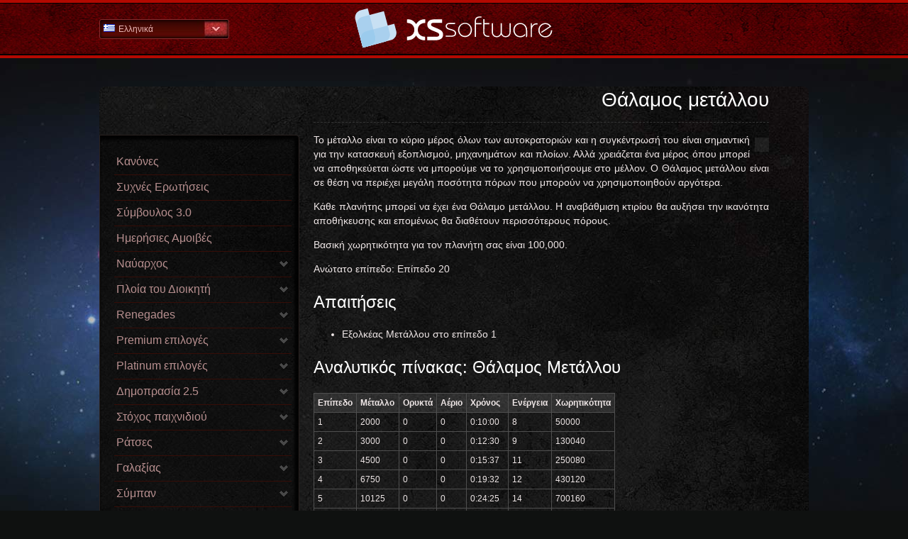

--- FILE ---
content_type: text/html; charset=UTF-8
request_url: https://help.xs-software.com/gr_GR/nemexia-352-242.html
body_size: 120812
content:
<!DOCTYPE html>
<!--[if lt IE 7]>      <html class="no-js lt-ie9 lt-ie8 lt-ie7"> <![endif]-->
<!--[if IE 7]>         <html class="no-js lt-ie9 lt-ie8"> <![endif]-->
<!--[if IE 8]>         <html class="no-js lt-ie9"> <![endif]-->
<!--[if gt IE 8]><!--> <html class="no-js"> <!--<![endif]-->
<head>
<title>XS Software | NEMEXIA Βοήθεια | &amp;Nu;ό&amp;xi;&amp;omicron;&amp;iota;-&amp;Kappa;&amp;tau;ί&amp;rho;&amp;iota;&amp;alpha; | Θάλαμος μετάλλου </title><meta http-equiv="X-UA-Compatible" content="IE=edge,chrome=1" >
<meta name="viewport" content="width=device-width" >
<meta http-equiv="Content-Type" content="text/html; charset=UTF-8" >
<meta name="description" content=" Online Διαστημικό Παιχνίδι Βοήθεια " >

<link href='http://fonts.googleapis.com/css?family=Ubuntu:400,700|Ubuntu+Condensed&subset=latin,cyrillic-ext,greek-ext,latin-ext' rel='stylesheet' type='text/css'>
<link href="/assets/img/favicon.ico" rel="shortcut icon" type="image/vnd.microsoft.icon" />
<link href="/assets/css/normalize.css" media="screen" rel="stylesheet" type="text/css" ><link href="/assets/css/main.css" media="screen" rel="stylesheet" type="text/css" >
<link href="/assets/css/normalize.css" media="screen" rel="stylesheet" type="text/css" ><link href="/assets/css/help.css" media="screen" rel="stylesheet" type="text/css" >
<link href="/assets/css/main.css" media="screen" rel="stylesheet" type="text/css" >
<link href="/assets/css/normalize.css" media="screen" rel="stylesheet" type="text/css" >

<link href='http://fonts.googleapis.com/css?family=Play:400,700&subset=latin,cyrillic-ext,greek-ext,greek,latin-ext,cyrillic' rel='stylesheet' type='text/css'>
</head>

<body dir="ltr" class="nemexia">


    <header class="wrapper clearfix">
    	<div id="headWrap">
    		<div id="headCont">
		    	<nav class="top-nav right">
	<div class="arrowNav"></div>
    <ul class="clearfix">
                <li>
            <a title="Arabic - Saudi Arabia" href="/ar_SA/nemexia-352-242.html" class="">
                <span class="flag ar_SA"></span>
                عربي            </a>
        </li>
                <li>
            <a title="Bulgarian - Bulgaria" href="/bg_BG/nemexia-352-242.html" class="">
                <span class="flag bg_BG"></span>
                Български            </a>
        </li>
                <li>
            <a title="Croatian - Croatia" href="/hr_HR/nemexia-352-242.html" class="">
                <span class="flag hr_HR"></span>
                Hrvatski            </a>
        </li>
                <li>
            <a title="Czech - Czech Republic" href="/cz_CZ/nemexia-352-242.html" class="">
                <span class="flag cz_CZ"></span>
                Česky            </a>
        </li>
                <li>
            <a title="English - Global" href="/en_EN/nemexia-352-242.html" class="">
                <span class="flag en_EN"></span>
                English            </a>
        </li>
                <li>
            <a title="Farsi - Iran" href="/ir_IR/nemexia-352-242.html" class="">
                <span class="flag ir_IR"></span>
                پارسی            </a>
        </li>
                <li>
            <a title="French - France" href="/fr_FR/nemexia-352-242.html" class="">
                <span class="flag fr_FR"></span>
                Français            </a>
        </li>
                <li>
            <a title="German - Germany" href="/de_DE/nemexia-352-242.html" class="">
                <span class="flag de_DE"></span>
                Deutsch            </a>
        </li>
                <li>
            <a title="Greek - Greece" href="/gr_GR/nemexia-352-242.html" class="active">
                <span class="flag gr_GR"></span>
                Ελληνικά            </a>
        </li>
                <li>
            <a title="Hungarian - Hungary" href="/hu_HU/nemexia-352-242.html" class="">
                <span class="flag hu_HU"></span>
                Magyar            </a>
        </li>
                <li>
            <a title="Italian - Italy" href="/it_IT/nemexia-352-242.html" class="">
                <span class="flag it_IT"></span>
                Italiano            </a>
        </li>
                <li>
            <a title="Polish - Poland" href="/pl_PL/nemexia-352-242.html" class="">
                <span class="flag pl_PL"></span>
                Polski            </a>
        </li>
                <li>
            <a title="Portuguese - Brazil" href="/pt_BR/nemexia-352-242.html" class="">
                <span class="flag pt_BR"></span>
                Português - Brazil            </a>
        </li>
                <li>
            <a title="Romania - Romania" href="/ro_RO/nemexia-352-242.html" class="">
                <span class="flag ro_RO"></span>
                Română            </a>
        </li>
                <li>
            <a title="Slovak - Slovakia" href="/sk_SK/nemexia-352-242.html" class="">
                <span class="flag sk_SK"></span>
                Slovenčina            </a>
        </li>
                <li>
            <a title="Spanish - Spain" href="/es_ES/nemexia-352-242.html" class="">
                <span class="flag es_ES"></span>
                Español            </a>
        </li>
                <li>
            <a title="Turkish - Turkey" href="/tr_TR/nemexia-352-242.html" class="">
                <span class="flag tr_TR"></span>
                Türkçe            </a>
        </li>
        </ul>
    <span class="current"><span class="flag gr_GR"></span>Ελληνικά</span>
</nav>


						        <a href="/gr_GR/nemexia.html" title="Καλώς ήρθατε στη Βοήθεια" id="logo">
		            Βοήθεια Αρχική σελίδα				</a>
						        
		        <!--<div id="search">
			        <input type="text" value="Αναζήτηση...">
			        <input type="button" value="">
		        </div>-->
		
		        
    		</div>
    	</div>

<!-- content start -->
<div class="content wrapper">
    <section class="content-inner clearfix">



<div class="clearfix">

    <aside id="gamesAside">
    
    
    

<!-- Topics tree start -->
<ul id="topics-tree">


                <li class="">
    	<div class="selectedTic"></div>
        <a href="/gr_GR/nemexia-1.html" title="&Kappa;&alpha;&nu;ό&nu;&epsilon;&sigmaf;">
            &Kappa;&alpha;&nu;ό&nu;&epsilon;&sigmaf;        </a>
    </li>
    

                <li class="">
    	<div class="selectedTic"></div>
        <a href="/gr_GR/nemexia-246.html" title="Συχνές Ερωτήσεις">
            Συχνές Ερωτήσεις        </a>
    </li>
    

                <li class="">
    	<div class="selectedTic"></div>
        <a href="/gr_GR/nemexia-229.html" title="&Sigma;ύ&mu;&beta;&omicron;&upsilon;&lambda;&omicron;&sigmaf; 3.0">
            &Sigma;ύ&mu;&beta;&omicron;&upsilon;&lambda;&omicron;&sigmaf; 3.0        </a>
    </li>
    

                <li class="">
    	<div class="selectedTic"></div>
        <a href="/gr_GR/nemexia-171.html" title="&Eta;&mu;&epsilon;&rho;ή&sigma;&iota;&epsilon;&sigmaf; &Alpha;&mu;&omicron;&iota;&beta;έ&sigmaf;">
            &Eta;&mu;&epsilon;&rho;ή&sigma;&iota;&epsilon;&sigmaf; &Alpha;&mu;&omicron;&iota;&beta;έ&sigmaf;        </a>
    </li>
    

                <li class=""><span role="link" title="&Nu;&alpha;ύ&alpha;&rho;&chi;&omicron;&sigmaf;">&Nu;&alpha;ύ&alpha;&rho;&chi;&omicron;&sigmaf;</span>
        <!-- Subtopics start -->
        <ul>
        
                        <li class="">
            	<div class="selectedTic"></div>
                <a href="/gr_GR/nemexia-144-34.html" title="&Epsilon;&pi;&iota;&sigma;&kappa;ό&pi;&eta;&sigma;&eta; &Nu;&alpha;&upsilon;ά&rho;&chi;&omicron;&upsilon;">
                    &Epsilon;&pi;&iota;&sigma;&kappa;ό&pi;&eta;&sigma;&eta; &Nu;&alpha;&upsilon;ά&rho;&chi;&omicron;&upsilon;                </a>
            </li>
        
                        <li class="">
            	<div class="selectedTic"></div>
                <a href="/gr_GR/nemexia-144-71.html" title="&Sigma;&tau;&alpha;&tau;&iota;&sigma;&tau;&iota;&kappa;ά &tau;&omicron;&upsilon; &Nu;&alpha;&upsilon;ά&rho;&chi;&omicron;&upsilon;">
                    &Sigma;&tau;&alpha;&tau;&iota;&sigma;&tau;&iota;&kappa;ά &tau;&omicron;&upsilon; &Nu;&alpha;&upsilon;ά&rho;&chi;&omicron;&upsilon;                </a>
            </li>
        
                        <li class="">
            	<div class="selectedTic"></div>
                <a href="/gr_GR/nemexia-144-107.html" title="&Iota;&kappa;&alpha;&nu;ό&tau;&eta;&tau;&epsilon;&sigmaf;  &tau;&omicron;&upsilon; &Nu;&alpha;ύ&alpha;&rho;&chi;&omicron;&upsilon;">
                    &Iota;&kappa;&alpha;&nu;ό&tau;&eta;&tau;&epsilon;&sigmaf;  &tau;&omicron;&upsilon; &Nu;&alpha;ύ&alpha;&rho;&chi;&omicron;&upsilon;                </a>
            </li>
                </ul>
        <!-- Subtopics end -->
    </li>
    

                <li class=""><span role="link" title="&Pi;&lambda;&omicron;ί&alpha; &tau;&omicron;&upsilon; &Delta;&iota;&omicron;&iota;&kappa;&eta;&tau;ή ">&Pi;&lambda;&omicron;ί&alpha; &tau;&omicron;&upsilon; &Delta;&iota;&omicron;&iota;&kappa;&eta;&tau;ή </span>
        <!-- Subtopics start -->
        <ul>
        
                        <li class="">
            	<div class="selectedTic"></div>
                <a href="/gr_GR/nemexia-192-35.html" title="&Pi;&epsilon;&rho;&iota;&gamma;&rho;&alpha;&phi;ή">
                    &Pi;&epsilon;&rho;&iota;&gamma;&rho;&alpha;&phi;ή                </a>
            </li>
        
                        <li class="">
            	<div class="selectedTic"></div>
                <a href="/gr_GR/nemexia-192-72.html" title="&Pi;&epsilon;&iota;&rho;&alpha;&tau;ή&sigmaf;">
                    &Pi;&epsilon;&iota;&rho;&alpha;&tau;ή&sigmaf;                </a>
            </li>
        
                        <li class="">
            	<div class="selectedTic"></div>
                <a href="/gr_GR/nemexia-192-108.html" title="&Kappa;&upsilon;&nu;&eta;&gamma;ό&sigmaf;">
                    &Kappa;&upsilon;&nu;&eta;&gamma;ό&sigmaf;                </a>
            </li>
        
                        <li class="">
            	<div class="selectedTic"></div>
                <a href="/gr_GR/nemexia-192-141.html" title="&Epsilon;&kappa;&tau;&epsilon;&lambda;&epsilon;&sigma;&tau;ή&sigmaf;">
                    &Epsilon;&kappa;&tau;&epsilon;&lambda;&epsilon;&sigma;&tau;ή&sigmaf;                </a>
            </li>
        
                        <li class="">
            	<div class="selectedTic"></div>
                <a href="/gr_GR/nemexia-192-169.html" title="&Mu;&pi;&omicron;&upsilon;&lambda;&nu;&tau;ό&zeta;&alpha;">
                    &Mu;&pi;&omicron;&upsilon;&lambda;&nu;&tau;ό&zeta;&alpha;                </a>
            </li>
        
                        <li class="">
            	<div class="selectedTic"></div>
                <a href="/gr_GR/nemexia-192-191.html" title="&Tau;&upsilon;&phi;ώ&nu;&alpha;&sigmaf;">
                    &Tau;&upsilon;&phi;ώ&nu;&alpha;&sigmaf;                </a>
            </li>
        
                        <li class="">
            	<div class="selectedTic"></div>
                <a href="/gr_GR/nemexia-192-210.html" title="&Omicron;&chi;&iota;ά">
                    &Omicron;&chi;&iota;ά                </a>
            </li>
        
                        <li class="">
            	<div class="selectedTic"></div>
                <a href="/gr_GR/nemexia-192-228.html" title="Corruptor">
                    Corruptor                </a>
            </li>
        
                        <li class="">
            	<div class="selectedTic"></div>
                <a href="/gr_GR/nemexia-192-245.html" title="Scorpion">
                    Scorpion                </a>
            </li>
        
                        <li class="">
            	<div class="selectedTic"></div>
                <a href="/gr_GR/nemexia-192-258.html" title="Annihilator">
                    Annihilator                </a>
            </li>
        
                        <li class="">
            	<div class="selectedTic"></div>
                <a href="/gr_GR/nemexia-192-271.html" title="Regenerator">
                    Regenerator                </a>
            </li>
                </ul>
        <!-- Subtopics end -->
    </li>
    

                <li class=""><span role="link" title="Renegades">Renegades</span>
        <!-- Subtopics start -->
        <ul>
        
                        <li class="">
            	<div class="selectedTic"></div>
                <a href="/gr_GR/nemexia-111-37.html" title="Renegades">
                    Renegades                </a>
            </li>
        
                        <li class="">
            	<div class="selectedTic"></div>
                <a href="/gr_GR/nemexia-111-143.html" title="Renegade &Pi;&lambda;&omicron;ί&alpha;">
                    Renegade &Pi;&lambda;&omicron;ί&alpha;                </a>
            </li>
        
                        <li class="">
            	<div class="selectedTic"></div>
                <a href="/gr_GR/nemexia-111-110.html" title="Renegade &Epsilon;&pi;ί&theta;&epsilon;&sigma;&eta;">
                    Renegade &Epsilon;&pi;ί&theta;&epsilon;&sigma;&eta;                </a>
            </li>
        
                        <li class="">
            	<div class="selectedTic"></div>
                <a href="/gr_GR/nemexia-111-74.html" title="Renegade &Kappa;&alpha;&tau;&alpha;&sigma;&kappa;&omicron;&pi;&epsilon;ί&alpha;">
                    Renegade &Kappa;&alpha;&tau;&alpha;&sigma;&kappa;&omicron;&pi;&epsilon;ί&alpha;                </a>
            </li>
                </ul>
        <!-- Subtopics end -->
    </li>
    

                <li class=""><span role="link" title="Premium &epsilon;&pi;&iota;&lambda;&omicron;&gamma;έ&sigmaf;">Premium &epsilon;&pi;&iota;&lambda;&omicron;&gamma;έ&sigmaf;</span>
        <!-- Subtopics start -->
        <ul>
        
                        <li class="">
            	<div class="selectedTic"></div>
                <a href="/gr_GR/nemexia-259-145.html" title="&Nu;&omicron;&mu;ί&sigma;&mu;&alpha;&tau;&alpha;">
                    &Nu;&omicron;&mu;ί&sigma;&mu;&alpha;&tau;&alpha;                </a>
            </li>
        
                        <li class="">
            	<div class="selectedTic"></div>
                <a href="/gr_GR/nemexia-259-1216.html" title="&Kappa;ά&psi;&omicron;&upsilon;&lambda;&epsilon;&sigmaf;">
                    &Kappa;ά&psi;&omicron;&upsilon;&lambda;&epsilon;&sigmaf;                </a>
            </li>
        
                        <li class="">
            	<div class="selectedTic"></div>
                <a href="/gr_GR/nemexia-259-282.html" title="Premium λογαριασμός">
                    Premium λογαριασμός                </a>
            </li>
        
                        <li class="">
            	<div class="selectedTic"></div>
                <a href="/gr_GR/nemexia-259-315.html" title="&Epsilon;&iota;&delta;&iota;&kappa;ό&tau;&eta;&tau;&epsilon;&sigmaf;">
                    &Epsilon;&iota;&delta;&iota;&kappa;ό&tau;&eta;&tau;&epsilon;&sigmaf;                </a>
            </li>
        
                        <li class="">
            	<div class="selectedTic"></div>
                <a href="/gr_GR/nemexia-259-172.html" title="Ασφάλιση Γαλαξία">
                    Ασφάλιση Γαλαξία                </a>
            </li>
        
                        <li class="">
            	<div class="selectedTic"></div>
                <a href="/gr_GR/nemexia-259-113.html" title="&Kappa;&alpha;&tau;&alpha;&nu;&alpha;&lambda;ώ&sigma;&iota;&mu;&alpha; ">
                    &Kappa;&alpha;&tau;&alpha;&nu;&alpha;&lambda;ώ&sigma;&iota;&mu;&alpha;                 </a>
            </li>
        
                        <li class="">
            	<div class="selectedTic"></div>
                <a href="/gr_GR/nemexia-259-303.html" title="Αγορά Πόρων">
                    Αγορά Πόρων                </a>
            </li>
        
                        <li class="">
            	<div class="selectedTic"></div>
                <a href="/gr_GR/nemexia-259-193.html" title="Ά&mu;&epsilon;&sigma;&eta; &omicron;&iota;&kappa;&omicron;&delta;ό&mu;&eta;&sigma;&eta; ">
                    Ά&mu;&epsilon;&sigma;&eta; &omicron;&iota;&kappa;&omicron;&delta;ό&mu;&eta;&sigma;&eta;                 </a>
            </li>
        
                        <li class="">
            	<div class="selectedTic"></div>
                <a href="/gr_GR/nemexia-259-212.html" title="&Sigma;&tau;&iota;&gamma;&mu;&iota;&alpha;ί&alpha; έ&rho;&epsilon;&upsilon;&nu;&alpha;">
                    &Sigma;&tau;&iota;&gamma;&mu;&iota;&alpha;ί&alpha; έ&rho;&epsilon;&upsilon;&nu;&alpha;                </a>
            </li>
        
                        <li class="">
            	<div class="selectedTic"></div>
                <a href="/gr_GR/nemexia-259-260.html" title="Αγορά όζοντος ">
                    Αγορά όζοντος                 </a>
            </li>
        
                        <li class="">
            	<div class="selectedTic"></div>
                <a href="/gr_GR/nemexia-259-291.html" title="Προστασία">
                    Προστασία                </a>
            </li>
        
                        <li class="">
            	<div class="selectedTic"></div>
                <a href="/gr_GR/nemexia-259-321.html" title="&Kappa;&alpha;&tau;ά&sigma;&tau;&alpha;&sigma;&eta; &delta;&iota;&alpha;&kappa;&omicron;&pi;ώ&nu;">
                    &Kappa;&alpha;&tau;ά&sigma;&tau;&alpha;&sigma;&eta; &delta;&iota;&alpha;&kappa;&omicron;&pi;ώ&nu;                </a>
            </li>
        
                        <li class="">
            	<div class="selectedTic"></div>
                <a href="/gr_GR/nemexia-259-309.html" title="&Delta;&iota;&alpha;&sigma;&tau;&eta;&mu;&iota;&kappa;ά &tau;&alpha;&xi;ί&delta;&iota;&alpha;">
                    &Delta;&iota;&alpha;&sigma;&tau;&eta;&mu;&iota;&kappa;ά &tau;&alpha;&xi;ί&delta;&iota;&alpha;                </a>
            </li>
        
                        <li class="">
            	<div class="selectedTic"></div>
                <a href="/gr_GR/nemexia-259-77.html" title="&Alpha;&lambda;&lambda;&alpha;&gamma;ή &psi;&epsilon;&upsilon;&delta;&omega;&nu;&upsilon;&mu;&omicron;&upsilon;">
                    &Alpha;&lambda;&lambda;&alpha;&gamma;ή &psi;&epsilon;&upsilon;&delta;&omega;&nu;&upsilon;&mu;&omicron;&upsilon;                </a>
            </li>
        
                        <li class="">
            	<div class="selectedTic"></div>
                <a href="/gr_GR/nemexia-259-247.html" title="&Chi;&rho;&omega;&mu;&alpha;&tau;ί&sigma;&tau;&epsilon; &tau;&omicron; &Psi;&epsilon;&upsilon;&delta;ώ&nu;&upsilon;&mu;ό &sigma;&alpha;&sigmaf;">
                    &Chi;&rho;&omega;&mu;&alpha;&tau;ί&sigma;&tau;&epsilon; &tau;&omicron; &Psi;&epsilon;&upsilon;&delta;ώ&nu;&upsilon;&mu;ό &sigma;&alpha;&sigmaf;                </a>
            </li>
        
                        <li class="">
            	<div class="selectedTic"></div>
                <a href="/gr_GR/nemexia-259-273.html" title="Εικόνα Πλανήτη">
                    Εικόνα Πλανήτη                </a>
            </li>
        
                        <li class="">
            	<div class="selectedTic"></div>
                <a href="/gr_GR/nemexia-259-297.html" title="Μεταφορά Πλανήτη">
                    Μεταφορά Πλανήτη                </a>
            </li>
        
                        <li class="">
            	<div class="selectedTic"></div>
                <a href="/gr_GR/nemexia-259-3.html" title="&Lambda;&omicron;&gamma;ό&tau;&upsilon;&pi;&omicron; &Sigma;&upsilon;&mu;&mu;&alpha;&chi;ί&alpha;&sigmaf;">
                    &Lambda;&omicron;&gamma;ό&tau;&upsilon;&pi;&omicron; &Sigma;&upsilon;&mu;&mu;&alpha;&chi;ί&alpha;&sigmaf;                </a>
            </li>
        
                        <li class="">
            	<div class="selectedTic"></div>
                <a href="/gr_GR/nemexia-259-40.html" title="&Chi;&rho;ώ&mu;&alpha; &omicron;&nu;&omicron;&mu;&alpha;&tau;&omicron;&sigmaf; &sigma;&upsilon;&mu;&mu;&alpha;&chi;ί&alpha;&sigmaf;">
                    &Chi;&rho;ώ&mu;&alpha; &omicron;&nu;&omicron;&mu;&alpha;&tau;&omicron;&sigmaf; &sigma;&upsilon;&mu;&mu;&alpha;&chi;ί&alpha;&sigmaf;                </a>
            </li>
        
                        <li class="">
            	<div class="selectedTic"></div>
                <a href="/gr_GR/nemexia-259-327.html" title="Κουπόνια">
                    Κουπόνια                </a>
            </li>
        
                        <li class="">
            	<div class="selectedTic"></div>
                <a href="/gr_GR/nemexia-259-230.html" title="Κίνητρο">
                    Κίνητρο                </a>
            </li>
        
                        <li class="">
            	<div class="selectedTic"></div>
                <a href="/gr_GR/nemexia-259-1218.html" title="&Epsilon;&iota;&delta;&iota;&kappa;έ&sigmaf; &Pi;&rho;&omicron;&sigma;&phi;&omicron;&rho;έ&sigmaf;">
                    &Epsilon;&iota;&delta;&iota;&kappa;έ&sigmaf; &Pi;&rho;&omicron;&sigma;&phi;&omicron;&rho;έ&sigmaf;                </a>
            </li>
                </ul>
        <!-- Subtopics end -->
    </li>
    

                <li class=""><span role="link" title="Platinum &epsilon;&pi;&iota;&lambda;&omicron;&gamma;έ&sigmaf;">Platinum &epsilon;&pi;&iota;&lambda;&omicron;&gamma;έ&sigmaf;</span>
        <!-- Subtopics start -->
        <ul>
        
                        <li class="">
            	<div class="selectedTic"></div>
                <a href="/gr_GR/nemexia-272-281.html" title="&Pi;&rho;ό&gamma;&rho;&alpha;&mu;&mu;&alpha; Platinum">
                    &Pi;&rho;ό&gamma;&rho;&alpha;&mu;&mu;&alpha; Platinum                </a>
            </li>
        
                        <li class="">
            	<div class="selectedTic"></div>
                <a href="/gr_GR/nemexia-272-2.html" title="&Alpha;&sigma;&tau;έ&rho;&iota;&alpha;">
                    &Alpha;&sigma;&tau;έ&rho;&iota;&alpha;                </a>
            </li>
        
                        <li class="">
            	<div class="selectedTic"></div>
                <a href="/gr_GR/nemexia-272-39.html" title="&Lambda;&omicron;&gamma;&alpha;&rho;&iota;&alpha;&sigma;&mu;ό&sigmaf; Platinum Premium">
                    &Lambda;&omicron;&gamma;&alpha;&rho;&iota;&alpha;&sigma;&mu;ό&sigmaf; Platinum Premium                </a>
            </li>
        
                        <li class="">
            	<div class="selectedTic"></div>
                <a href="/gr_GR/nemexia-272-76.html" title="&Pi;&rho;&omicron;&sigma;&tau;&alpha;&sigma;ί&alpha; Platinum">
                    &Pi;&rho;&omicron;&sigma;&tau;&alpha;&sigma;ί&alpha; Platinum                </a>
            </li>
        
                        <li class="">
            	<div class="selectedTic"></div>
                <a href="/gr_GR/nemexia-272-112.html" title="&Delta;&iota;&alpha;&kappa;&omicron;&pi;έ&sigmaf; Platinum">
                    &Delta;&iota;&alpha;&kappa;&omicron;&pi;έ&sigmaf; Platinum                </a>
            </li>
                </ul>
        <!-- Subtopics end -->
    </li>
    

                <li class=""><span role="link" title="&Delta;&eta;&mu;&omicron;&pi;&rho;&alpha;&sigma;ί&alpha; 2.5">&Delta;&eta;&mu;&omicron;&pi;&rho;&alpha;&sigma;ί&alpha; 2.5</span>
        <!-- Subtopics start -->
        <ul>
        
                        <li class="">
            	<div class="selectedTic"></div>
                <a href="/gr_GR/nemexia-290-36.html" title="&Epsilon;&pi;&iota;&sigma;&kappa;ό&pi;&eta;&sigma;&eta; &pi;&lambda;&eta;&sigma;&tau;&epsilon;&iota;&rho;&iota;&alpha;&sigma;&mu;&omicron;ύ">
                    &Epsilon;&pi;&iota;&sigma;&kappa;ό&pi;&eta;&sigma;&eta; &pi;&lambda;&eta;&sigma;&tau;&epsilon;&iota;&rho;&iota;&alpha;&sigma;&mu;&omicron;ύ                </a>
            </li>
        
                        <li class="">
            	<div class="selectedTic"></div>
                <a href="/gr_GR/nemexia-290-109.html" title="&Pi;&rho;&omicron;&sigma;&phi;&omicron;&rho;ά &pi;&lambda;&eta;&sigma;&tau;&epsilon;&iota;&rho;&iota;&alpha;&sigma;&mu;&omicron;ύ">
                    &Pi;&rho;&omicron;&sigma;&phi;&omicron;&rho;ά &pi;&lambda;&eta;&sigma;&tau;&epsilon;&iota;&rho;&iota;&alpha;&sigma;&mu;&omicron;ύ                </a>
            </li>
        
                        <li class="">
            	<div class="selectedTic"></div>
                <a href="/gr_GR/nemexia-290-142.html" title="&Alpha;&gamma;&omicron;&rho;ά &pi;&lambda;&eta;&sigma;&tau;&epsilon;&iota;&rho;&iota;&alpha;&sigma;&mu;&omicron;ύ">
                    &Alpha;&gamma;&omicron;&rho;ά &pi;&lambda;&eta;&sigma;&tau;&epsilon;&iota;&rho;&iota;&alpha;&sigma;&mu;&omicron;ύ                </a>
            </li>
        
                        <li class="">
            	<div class="selectedTic"></div>
                <a href="/gr_GR/nemexia-290-73.html" title="&Pi;&alpha;&kappa;έ&tau;&alpha; &pi;&lambda;&eta;&sigma;&tau;&epsilon;&iota;&rho;&iota;&alpha;&sigma;&mu;&omicron;ύ">
                    &Pi;&alpha;&kappa;έ&tau;&alpha; &pi;&lambda;&eta;&sigma;&tau;&epsilon;&iota;&rho;&iota;&alpha;&sigma;&mu;&omicron;ύ                </a>
            </li>
        
                        <li class="">
            	<div class="selectedTic"></div>
                <a href="/gr_GR/nemexia-290-170.html" title="&Kappa;&epsilon;&rho;&delta;&iota;&sigma;&mu;έ&nu;&alpha; &Pi;&alpha;&kappa;έ&tau;&alpha;">
                    &Kappa;&epsilon;&rho;&delta;&iota;&sigma;&mu;έ&nu;&alpha; &Pi;&alpha;&kappa;έ&tau;&alpha;                </a>
            </li>
                </ul>
        <!-- Subtopics end -->
    </li>
    

                <li class=""><span role="link" title="Στόχος παιχνιδιού">Στόχος παιχνιδιού</span>
        <!-- Subtopics start -->
        <ul>
        
                        <li class="">
            	<div class="selectedTic"></div>
                <a href="/gr_GR/nemexia-296-4.html" title="&Epsilon;&pi;&iota;&sigma;&kappa;ό&pi;&eta;&sigma;&eta; &sigma;&tau;ό&chi;&omicron;&upsilon; &pi;&alpha;&iota;&chi;&nu;&iota;&delta;&iota;&omicron;ύ">
                    &Epsilon;&pi;&iota;&sigma;&kappa;ό&pi;&eta;&sigma;&eta; &sigma;&tau;ό&chi;&omicron;&upsilon; &pi;&alpha;&iota;&chi;&nu;&iota;&delta;&iota;&omicron;ύ                </a>
            </li>
        
                        <li class="">
            	<div class="selectedTic"></div>
                <a href="/gr_GR/nemexia-296-41.html" title="Πλανήτης συμμαχίας">
                    Πλανήτης συμμαχίας                </a>
            </li>
        
                        <li class="">
            	<div class="selectedTic"></div>
                <a href="/gr_GR/nemexia-296-78.html" title="Κρύσταλλα">
                    Κρύσταλλα                </a>
            </li>
        
                        <li class="">
            	<div class="selectedTic"></div>
                <a href="/gr_GR/nemexia-296-114.html" title="Οβελίσκοι">
                    Οβελίσκοι                </a>
            </li>
        
                        <li class="">
            	<div class="selectedTic"></div>
                <a href="/gr_GR/nemexia-296-146.html" title="Υπέρτατη Πύλη Άστρων">
                    Υπέρτατη Πύλη Άστρων                </a>
            </li>
                </ul>
        <!-- Subtopics end -->
    </li>
    

                <li class=""><span role="link" title="&Rho;ά&tau;&sigma;&epsilon;&sigmaf;">&Rho;ά&tau;&sigma;&epsilon;&sigmaf;</span>
        <!-- Subtopics start -->
        <ul>
        
                        <li class="">
            	<div class="selectedTic"></div>
                <a href="/gr_GR/nemexia-302-5.html" title="&Epsilon;&pi;&iota;&sigma;&kappa;ό&pi;&eta;&sigma;&eta; &Rho;&alpha;&tau;&sigma;ώ&nu;">
                    &Epsilon;&pi;&iota;&sigma;&kappa;ό&pi;&eta;&sigma;&eta; &Rho;&alpha;&tau;&sigma;ώ&nu;                </a>
            </li>
        
                        <li class="">
            	<div class="selectedTic"></div>
                <a href="/gr_GR/nemexia-302-42.html" title="&Sigma;&upsilon;&nu;&omicron;&mu;&omicron;&sigma;&pi;&omicron;&nu;&delta;ί&alpha;">
                    &Sigma;&upsilon;&nu;&omicron;&mu;&omicron;&sigma;&pi;&omicron;&nu;&delta;ί&alpha;                </a>
            </li>
        
                        <li class="">
            	<div class="selectedTic"></div>
                <a href="/gr_GR/nemexia-302-79.html" title="&Tau;&epsilon;&rho;&tau;έ&theta;&omicron;&iota;">
                    &Tau;&epsilon;&rho;&tau;έ&theta;&omicron;&iota;                </a>
            </li>
        
                        <li class="">
            	<div class="selectedTic"></div>
                <a href="/gr_GR/nemexia-302-115.html" title="&Nu;ό&xi;&omicron;&iota;">
                    &Nu;ό&xi;&omicron;&iota;                </a>
            </li>
                </ul>
        <!-- Subtopics end -->
    </li>
    

                <li class=""><span role="link" title="&Gamma;&alpha;&lambda;&alpha;&xi;ί&alpha;&sigmaf;">&Gamma;&alpha;&lambda;&alpha;&xi;ί&alpha;&sigmaf;</span>
        <!-- Subtopics start -->
        <ul>
        
                        <li class="">
            	<div class="selectedTic"></div>
                <a href="/gr_GR/nemexia-314-6.html" title="&Epsilon;&pi;&iota;&sigma;&kappa;ό&pi;&eta;&sigma;&eta; &Gamma;&alpha;&lambda;&alpha;&xi;ί&alpha;">
                    &Epsilon;&pi;&iota;&sigma;&kappa;ό&pi;&eta;&sigma;&eta; &Gamma;&alpha;&lambda;&alpha;&xi;ί&alpha;                </a>
            </li>
        
                        <li class="">
            	<div class="selectedTic"></div>
                <a href="/gr_GR/nemexia-314-173.html" title="&Upsilon;&pi;ό&mu;&nu;&eta;&mu;&alpha;">
                    &Upsilon;&pi;ό&mu;&nu;&eta;&mu;&alpha;                </a>
            </li>
        
                        <li class="">
            	<div class="selectedTic"></div>
                <a href="/gr_GR/nemexia-314-80.html" title="Πλανήτες">
                    Πλανήτες                </a>
            </li>
        
                        <li class="">
            	<div class="selectedTic"></div>
                <a href="/gr_GR/nemexia-314-116.html" title="Πλανήτες συμμαχίας">
                    Πλανήτες συμμαχίας                </a>
            </li>
        
                        <li class="">
            	<div class="selectedTic"></div>
                <a href="/gr_GR/nemexia-314-43.html" title="Ήλιοι">
                    Ήλιοι                </a>
            </li>
        
                        <li class="">
            	<div class="selectedTic"></div>
                <a href="/gr_GR/nemexia-314-147.html" title="Αστεροειδείς">
                    Αστεροειδείς                </a>
            </li>
                </ul>
        <!-- Subtopics end -->
    </li>
    

                <li class=""><span role="link" title="&Sigma;ύ&mu;&pi;&alpha;&nu;">&Sigma;ύ&mu;&pi;&alpha;&nu;</span>
        <!-- Subtopics start -->
        <ul>
        
                        <li class="">
            	<div class="selectedTic"></div>
                <a href="/gr_GR/nemexia-308-33.html" title="&Epsilon;&pi;&iota;&sigma;&kappa;ό&pi;&eta;&sigma;&eta;">
                    &Epsilon;&pi;&iota;&sigma;&kappa;ό&pi;&eta;&sigma;&eta;                </a>
            </li>
        
                        <li class="">
            	<div class="selectedTic"></div>
                <a href="/gr_GR/nemexia-308-70.html" title="Deathmatch">
                    Deathmatch                </a>
            </li>
        
                        <li class="">
            	<div class="selectedTic"></div>
                <a href="/gr_GR/nemexia-308-106.html" title="Επανεκκίνηση κύκλου">
                    Επανεκκίνηση κύκλου                </a>
            </li>
                </ul>
        <!-- Subtopics end -->
    </li>
    

                <li class=""><span role="link" title="&Tau;&upsilon;&chi;&alpha;ί&alpha; &gamma;&epsilon;&gamma;&omicron;&nu;ό&tau;&alpha;">&Tau;&upsilon;&chi;&alpha;ί&alpha; &gamma;&epsilon;&gamma;&omicron;&nu;ό&tau;&alpha;</span>
        <!-- Subtopics start -->
        <ul>
        
                        <li class="">
            	<div class="selectedTic"></div>
                <a href="/gr_GR/nemexia-320-31.html" title="&Epsilon;&pi;&iota;&sigma;&kappa;ό&pi;&eta;&sigma;&eta; &Tau;&upsilon;&chi;&alpha;ί&omega;&nu; &Gamma;&epsilon;&gamma;&omicron;&nu;ό&tau;&omega;&nu;">
                    &Epsilon;&pi;&iota;&sigma;&kappa;ό&pi;&eta;&sigma;&eta; &Tau;&upsilon;&chi;&alpha;ί&omega;&nu; &Gamma;&epsilon;&gamma;&omicron;&nu;ό&tau;&omega;&nu;                </a>
            </li>
        
                        <li class="">
            	<div class="selectedTic"></div>
                <a href="/gr_GR/nemexia-320-68.html" title="Θετικά τυχαία γεγονότα ">
                    Θετικά τυχαία γεγονότα                 </a>
            </li>
        
                        <li class="">
            	<div class="selectedTic"></div>
                <a href="/gr_GR/nemexia-320-104.html" title="&Alpha;&rho;&nu;&eta;&tau;&iota;&kappa;ά  &tau;&upsilon;&chi;&alpha;ί&alpha; &gamma;&epsilon;&gamma;&omicron;&nu;ό&tau;&alpha; ">
                    &Alpha;&rho;&nu;&eta;&tau;&iota;&kappa;ά  &tau;&upsilon;&chi;&alpha;ί&alpha; &gamma;&epsilon;&gamma;&omicron;&nu;ό&tau;&alpha;                 </a>
            </li>
                </ul>
        <!-- Subtopics end -->
    </li>
    

                <li class=""><span role="link" title="&Pi;&lambda;&alpha;&nu;ή&tau;&eta;&sigmaf;">&Pi;&lambda;&alpha;&nu;ή&tau;&eta;&sigmaf;</span>
        <!-- Subtopics start -->
        <ul>
        
                        <li class="">
            	<div class="selectedTic"></div>
                <a href="/gr_GR/nemexia-326-8.html" title="&Epsilon;&pi;&iota;&sigma;&kappa;ό&pi;&eta;&sigma;&eta; &pi;&lambda;&alpha;&nu;ή&tau;&eta;">
                    &Epsilon;&pi;&iota;&sigma;&kappa;ό&pi;&eta;&sigma;&eta; &pi;&lambda;&alpha;&nu;ή&tau;&eta;                </a>
            </li>
        
                        <li class="">
            	<div class="selectedTic"></div>
                <a href="/gr_GR/nemexia-326-175.html" title="&Epsilon;&pi;&iota;&lambda;&omicron;&gamma;έ&sigmaf; &pi;&lambda;&alpha;&nu;ή&tau;&eta;">
                    &Epsilon;&pi;&iota;&lambda;&omicron;&gamma;έ&sigmaf; &pi;&lambda;&alpha;&nu;ή&tau;&eta;                </a>
            </li>
        
                        <li class="">
            	<div class="selectedTic"></div>
                <a href="/gr_GR/nemexia-326-45.html" title="Περιοχές πλανήτη">
                    Περιοχές πλανήτη                </a>
            </li>
        
                        <li class="">
            	<div class="selectedTic"></div>
                <a href="/gr_GR/nemexia-326-82.html" title="&Sigma;&epsilon;&iota;&rho;ά &alpha;&nu;&alpha;&mu;&omicron;&nu;ή&sigmaf;">
                    &Sigma;&epsilon;&iota;&rho;ά &alpha;&nu;&alpha;&mu;&omicron;&nu;ή&sigmaf;                </a>
            </li>
        
                        <li class="">
            	<div class="selectedTic"></div>
                <a href="/gr_GR/nemexia-326-118.html" title="&Alpha;&pi;&omicron;&iota;&kappa;&omicron;&iota;&sigma;&mu;ό&sigmaf; &pi;&lambda;&alpha;&nu;ή&tau;&eta;">
                    &Alpha;&pi;&omicron;&iota;&kappa;&omicron;&iota;&sigma;&mu;ό&sigmaf; &pi;&lambda;&alpha;&nu;ή&tau;&eta;                </a>
            </li>
        
                        <li class="">
            	<div class="selectedTic"></div>
                <a href="/gr_GR/nemexia-326-149.html" title="&Kappa;&alpha;&tau;&alpha;&sigma;&tau;&rho;&omicron;&phi;ή &pi;&lambda;&alpha;&nu;ή&tau;&eta;">
                    &Kappa;&alpha;&tau;&alpha;&sigma;&tau;&rho;&omicron;&phi;ή &pi;&lambda;&alpha;&nu;ή&tau;&eta;                </a>
            </li>
                </ul>
        <!-- Subtopics end -->
    </li>
    

                <li class=""><span role="link" title="&Kappa;&tau;ί&rho;&iota;&alpha;">&Kappa;&tau;ί&rho;&iota;&alpha;</span>
        <!-- Subtopics start -->
        <ul>
        
                        <li class="">
            	<div class="selectedTic"></div>
                <a href="/gr_GR/nemexia-331-18.html" title="&Epsilon;&pi;&iota;&sigma;&kappa;ό&pi;&eta;&sigma;&eta; &Kappa;&tau;&iota;&rho;ί&omega;&nu;">
                    &Epsilon;&pi;&iota;&sigma;&kappa;ό&pi;&eta;&sigma;&eta; &Kappa;&tau;&iota;&rho;ί&omega;&nu;                </a>
            </li>
        
                        <li class="">
            	<div class="selectedTic"></div>
                <a href="/gr_GR/nemexia-331-55.html" title="Καταστροφή κτιρίου">
                    Καταστροφή κτιρίου                </a>
            </li>
                </ul>
        <!-- Subtopics end -->
    </li>
    

                <li class=""><span role="link" title="&Pi;ό&rho;&omicron;&iota;">&Pi;ό&rho;&omicron;&iota;</span>
        <!-- Subtopics start -->
        <ul>
        
                        <li class="">
            	<div class="selectedTic"></div>
                <a href="/gr_GR/nemexia-329-7.html" title="Επισκόπηση πόρων">
                    Επισκόπηση πόρων                </a>
            </li>
        
                        <li class="">
            	<div class="selectedTic"></div>
                <a href="/gr_GR/nemexia-329-44.html" title="&Mu;έ&tau;&alpha;&lambda;&lambda;&omicron;">
                    &Mu;έ&tau;&alpha;&lambda;&lambda;&omicron;                </a>
            </li>
        
                        <li class="">
            	<div class="selectedTic"></div>
                <a href="/gr_GR/nemexia-329-81.html" title="&Omicron;&rho;&upsilon;&kappa;&tau;ά">
                    &Omicron;&rho;&upsilon;&kappa;&tau;ά                </a>
            </li>
        
                        <li class="">
            	<div class="selectedTic"></div>
                <a href="/gr_GR/nemexia-329-117.html" title="&Alpha;έ&rho;&iota;&omicron;">
                    &Alpha;έ&rho;&iota;&omicron;                </a>
            </li>
        
                        <li class="">
            	<div class="selectedTic"></div>
                <a href="/gr_GR/nemexia-329-213.html" title="Παλιοσιδερικά">
                    Παλιοσιδερικά                </a>
            </li>
        
                        <li class="">
            	<div class="selectedTic"></div>
                <a href="/gr_GR/nemexia-329-148.html" title="&Epsilon;&nu;έ&rho;&gamma;&epsilon;&iota;&alpha;">
                    &Epsilon;&nu;έ&rho;&gamma;&epsilon;&iota;&alpha;                </a>
            </li>
        
                        <li class="">
            	<div class="selectedTic"></div>
                <a href="/gr_GR/nemexia-329-174.html" title="Πληθυσμός">
                    Πληθυσμός                </a>
            </li>
        
                        <li class="">
            	<div class="selectedTic"></div>
                <a href="/gr_GR/nemexia-329-194.html" title="Ό&zeta;&omicron;&nu;">
                    Ό&zeta;&omicron;&nu;                </a>
            </li>
                </ul>
        <!-- Subtopics end -->
    </li>
    

                <li class=""><span role="link" title="&Epsilon;&pi;&iota;&sigma;&tau;ή&mu;&epsilon;&sigmaf;">&Epsilon;&pi;&iota;&sigma;&tau;ή&mu;&epsilon;&sigmaf;</span>
        <!-- Subtopics start -->
        <ul>
        
                        <li class="">
            	<div class="selectedTic"></div>
                <a href="/gr_GR/nemexia-333-10.html" title="&Epsilon;&pi;&iota;&sigma;&kappa;ό&pi;&eta;&sigma;&eta; &Epsilon;&pi;&iota;&sigma;&tau;&eta;&mu;ώ&nu;">
                    &Epsilon;&pi;&iota;&sigma;&kappa;ό&pi;&eta;&sigma;&eta; &Epsilon;&pi;&iota;&sigma;&tau;&eta;&mu;ώ&nu;                </a>
            </li>
        
                        <li class="">
            	<div class="selectedTic"></div>
                <a href="/gr_GR/nemexia-333-47.html" title="Φυσική">
                    Φυσική                </a>
            </li>
        
                        <li class="">
            	<div class="selectedTic"></div>
                <a href="/gr_GR/nemexia-333-84.html" title="&Chi;&eta;&mu;&epsilon;ί&alpha;">
                    &Chi;&eta;&mu;&epsilon;ί&alpha;                </a>
            </li>
        
                        <li class="">
            	<div class="selectedTic"></div>
                <a href="/gr_GR/nemexia-333-120.html" title="Μαθηματική">
                    Μαθηματική                </a>
            </li>
        
                        <li class="">
            	<div class="selectedTic"></div>
                <a href="/gr_GR/nemexia-333-151.html" title="Αστρονομία">
                    Αστρονομία                </a>
            </li>
        
                        <li class="">
            	<div class="selectedTic"></div>
                <a href="/gr_GR/nemexia-333-177.html" title="&Kappa;&alpha;&tau;&alpha;&sigma;&kappa;&omicron;&pi;&epsilon;ί&alpha;">
                    &Kappa;&alpha;&tau;&alpha;&sigma;&kappa;&omicron;&pi;&epsilon;ί&alpha;                </a>
            </li>
        
                        <li class="">
            	<div class="selectedTic"></div>
                <a href="/gr_GR/nemexia-333-196.html" title="Ραντάρ">
                    Ραντάρ                </a>
            </li>
        
                        <li class="">
            	<div class="selectedTic"></div>
                <a href="/gr_GR/nemexia-333-215.html" title="&Pi;&epsilon;&rho;ί&beta;&lambda;&eta;&mu;&alpha; &Pi;&lambda;&omicron;ί&omega;&nu;">
                    &Pi;&epsilon;&rho;ί&beta;&lambda;&eta;&mu;&alpha; &Pi;&lambda;&omicron;ί&omega;&nu;                </a>
            </li>
        
                        <li class="">
            	<div class="selectedTic"></div>
                <a href="/gr_GR/nemexia-333-249.html" title="&Kappa;&iota;&nu;&eta;&tau;ή&rho;&epsilon;&sigmaf; &alpha;&epsilon;&rho;ί&omega;&nu;">
                    &Kappa;&iota;&nu;&eta;&tau;ή&rho;&epsilon;&sigmaf; &alpha;&epsilon;&rho;ί&omega;&nu;                </a>
            </li>
        
                        <li class="">
            	<div class="selectedTic"></div>
                <a href="/gr_GR/nemexia-333-232.html" title="Μονάδες Καυσίμου">
                    Μονάδες Καυσίμου                </a>
            </li>
        
                        <li class="">
            	<div class="selectedTic"></div>
                <a href="/gr_GR/nemexia-333-262.html" title="Λέιζερ">
                    Λέιζερ                </a>
            </li>
        
                        <li class="">
            	<div class="selectedTic"></div>
                <a href="/gr_GR/nemexia-333-274.html" title="&Iota;ό&nu; ό&pi;&lambda;&alpha;">
                    &Iota;ό&nu; ό&pi;&lambda;&alpha;                </a>
            </li>
        
                        <li class="">
            	<div class="selectedTic"></div>
                <a href="/gr_GR/nemexia-333-283.html" title="&Epsilon;&pi;&iota;&sigma;&tau;ή&mu;&eta; &pi;&lambda;ά&sigma;&mu;&alpha;&tau;&omicron;&sigmaf;">
                    &Epsilon;&pi;&iota;&sigma;&tau;ή&mu;&eta; &pi;&lambda;ά&sigma;&mu;&alpha;&tau;&omicron;&sigmaf;                </a>
            </li>
        
                        <li class="">
            	<div class="selectedTic"></div>
                <a href="/gr_GR/nemexia-333-292.html" title="&Omicron;&iota;&kappa;&omicron;&lambda;&omicron;&gamma;ί&alpha; ">
                    &Omicron;&iota;&kappa;&omicron;&lambda;&omicron;&gamma;ί&alpha;                 </a>
            </li>
        
                        <li class="">
            	<div class="selectedTic"></div>
                <a href="/gr_GR/nemexia-333-298.html" title="&Upsilon;&pi;&epsilon;&rho;&delta;&iota;ά&sigma;&tau;&eta;&mu;&alpha;">
                    &Upsilon;&pi;&epsilon;&rho;&delta;&iota;ά&sigma;&tau;&eta;&mu;&alpha;                </a>
            </li>
        
                        <li class="">
            	<div class="selectedTic"></div>
                <a href="/gr_GR/nemexia-333-304.html" title="&Pi;&alpha;&rho;ά&lambda;&lambda;&eta;&lambda;&alpha; &Sigma;ύ&mu;&pi;&alpha;&nu;&tau;&alpha;">
                    &Pi;&alpha;&rho;ά&lambda;&lambda;&eta;&lambda;&alpha; &Sigma;ύ&mu;&pi;&alpha;&nu;&tau;&alpha;                </a>
            </li>
        
                        <li class="">
            	<div class="selectedTic"></div>
                <a href="/gr_GR/nemexia-333-328.html" title="Απόλυτη Οικοδόμηση ">
                    Απόλυτη Οικοδόμηση                 </a>
            </li>
        
                        <li class="">
            	<div class="selectedTic"></div>
                <a href="/gr_GR/nemexia-333-310.html" title="&Epsilon;&lambda;&alpha;&phi;&rho;&iota;ά &Pi;&alpha;&nu;&omicron;&pi;&lambda;ί&alpha;">
                    &Epsilon;&lambda;&alpha;&phi;&rho;&iota;ά &Pi;&alpha;&nu;&omicron;&pi;&lambda;ί&alpha;                </a>
            </li>
        
                        <li class="">
            	<div class="selectedTic"></div>
                <a href="/gr_GR/nemexia-333-316.html" title="&Mu;&epsilon;&sigma;&alpha;ί&alpha; &Theta;&omega;&rho;ά&kappa;&iota;&sigma;&eta;">
                    &Mu;&epsilon;&sigma;&alpha;ί&alpha; &Theta;&omega;&rho;ά&kappa;&iota;&sigma;&eta;                </a>
            </li>
        
                        <li class="">
            	<div class="selectedTic"></div>
                <a href="/gr_GR/nemexia-333-322.html" title="Βαριά Θωράκιση">
                    Βαριά Θωράκιση                </a>
            </li>
        
                        <li class="">
            	<div class="selectedTic"></div>
                <a href="/gr_GR/nemexia-333-330.html" title="&Iota;&sigma;&chi;&upsilon;&rho;ή &Epsilon;&pi;ί&theta;&epsilon;&sigma;&eta;">
                    &Iota;&sigma;&chi;&upsilon;&rho;ή &Epsilon;&pi;ί&theta;&epsilon;&sigma;&eta;                </a>
            </li>
        
                        <li class="">
            	<div class="selectedTic"></div>
                <a href="/gr_GR/nemexia-333-332.html" title="Άμεση Άμυνα ">
                    Άμεση Άμυνα                 </a>
            </li>
        
                        <li class="">
            	<div class="selectedTic"></div>
                <a href="/gr_GR/nemexia-333-334.html" title="&Kappa;&rho;ί&sigma;&iota;&mu;&eta; &Zeta;&eta;&mu;&iota;ά ">
                    &Kappa;&rho;ί&sigma;&iota;&mu;&eta; &Zeta;&eta;&mu;&iota;ά                 </a>
            </li>
                </ul>
        <!-- Subtopics end -->
    </li>
    

                <li class=""><span role="link" title="&Pi;&lambda;&omicron;ί&alpha;">&Pi;&lambda;&omicron;ί&alpha;</span>
        <!-- Subtopics start -->
        <ul>
        
                        <li class="">
            	<div class="selectedTic"></div>
                <a href="/gr_GR/nemexia-335-16.html" title="Επισκόπηση">
                    Επισκόπηση                </a>
            </li>
        
                        <li class="">
            	<div class="selectedTic"></div>
                <a href="/gr_GR/nemexia-335-90.html" title="Όπλα πλοίων">
                    Όπλα πλοίων                </a>
            </li>
        
                        <li class="">
            	<div class="selectedTic"></div>
                <a href="/gr_GR/nemexia-335-126.html" title="Πανοπλία πλοίων">
                    Πανοπλία πλοίων                </a>
            </li>
        
                        <li class="">
            	<div class="selectedTic"></div>
                <a href="/gr_GR/nemexia-335-53.html" title="&Chi;&alpha;&rho;&alpha;&kappa;&tau;&eta;&rho;&iota;&sigma;&tau;&iota;&kappa;ά">
                    &Chi;&alpha;&rho;&alpha;&kappa;&tau;&eta;&rho;&iota;&sigma;&tau;&iota;&kappa;ά                </a>
            </li>
        
                        <li class="">
            	<div class="selectedTic"></div>
                <a href="/gr_GR/nemexia-335-155.html" title="&Alpha;&nu;&alpha;&beta;&alpha;&theta;&mu;ί&sigma;&epsilon;&iota;&sigmaf;">
                    &Alpha;&nu;&alpha;&beta;&alpha;&theta;&mu;ί&sigma;&epsilon;&iota;&sigmaf;                </a>
            </li>
                </ul>
        <!-- Subtopics end -->
    </li>
    

                <li class=""><span role="link" title="&Delta;&epsilon;&xi;&iota;ό&tau;&eta;&tau;&epsilon;&sigmaf;">&Delta;&epsilon;&xi;&iota;ό&tau;&eta;&tau;&epsilon;&sigmaf;</span>
        <!-- Subtopics start -->
        <ul>
        
                        <li class="">
            	<div class="selectedTic"></div>
                <a href="/gr_GR/nemexia-336-28.html" title="&Epsilon;&pi;&iota;&sigma;&kappa;ό&pi;&eta;&sigma;&eta;">
                    &Epsilon;&pi;&iota;&sigma;&kappa;ό&pi;&eta;&sigma;&eta;                </a>
            </li>
        
                        <li class="">
            	<div class="selectedTic"></div>
                <a href="/gr_GR/nemexia-336-65.html" title="Ignore armor">
                    Ignore armor                </a>
            </li>
        
                        <li class="">
            	<div class="selectedTic"></div>
                <a href="/gr_GR/nemexia-336-101.html" title="Devastate">
                    Devastate                </a>
            </li>
        
                        <li class="">
            	<div class="selectedTic"></div>
                <a href="/gr_GR/nemexia-336-137.html" title="Bonus Ζωής">
                    Bonus Ζωής                </a>
            </li>
        
                        <li class="">
            	<div class="selectedTic"></div>
                <a href="/gr_GR/nemexia-336-165.html" title="Armor boost">
                    Armor boost                </a>
            </li>
        
                        <li class="">
            	<div class="selectedTic"></div>
                <a href="/gr_GR/nemexia-336-189.html" title="A&nu;&alpha;&beta;ί&omega;&sigma;&eta;">
                    A&nu;&alpha;&beta;ί&omega;&sigma;&eta;                </a>
            </li>
        
                        <li class="">
            	<div class="selectedTic"></div>
                <a href="/gr_GR/nemexia-336-208.html" title="&Upsilon;&pi;&epsilon;&rho;&delta;ύ&nu;&alpha;&mu;&eta;">
                    &Upsilon;&pi;&epsilon;&rho;&delta;ύ&nu;&alpha;&mu;&eta;                </a>
            </li>
        
                        <li class="">
            	<div class="selectedTic"></div>
                <a href="/gr_GR/nemexia-336-226.html" title="&Kappa;&alpha;&tau;ά&psi;&upsilon;&xi;&eta;">
                    &Kappa;&alpha;&tau;ά&psi;&upsilon;&xi;&eta;                </a>
            </li>
        
                        <li class="">
            	<div class="selectedTic"></div>
                <a href="/gr_GR/nemexia-336-243.html" title="Artillery">
                    Artillery                </a>
            </li>
        
                        <li class="">
            	<div class="selectedTic"></div>
                <a href="/gr_GR/nemexia-336-256.html" title="Έ&kappa;&rho;&eta;&xi;&eta;">
                    Έ&kappa;&rho;&eta;&xi;&eta;                </a>
            </li>
        
                        <li class="">
            	<div class="selectedTic"></div>
                <a href="/gr_GR/nemexia-336-269.html" title="&Kappa;&alpha;&tau;&alpha;&sigma;&tau;&rho;&omicron;&phi;ή &pi;&lambda;&alpha;&nu;ή&tau;&eta; ">
                    &Kappa;&alpha;&tau;&alpha;&sigma;&tau;&rho;&omicron;&phi;ή &pi;&lambda;&alpha;&nu;ή&tau;&eta;                 </a>
            </li>
                </ul>
        <!-- Subtopics end -->
    </li>
    

                <li class=""><span role="link" title="Ά&mu;&upsilon;&nu;&alpha;">Ά&mu;&upsilon;&nu;&alpha;</span>
        <!-- Subtopics start -->
        <ul>
        
                        <li class="">
            	<div class="selectedTic"></div>
                <a href="/gr_GR/nemexia-337-17.html" title="Επισκόπηση">
                    Επισκόπηση                </a>
            </li>
        
                        <li class="">
            	<div class="selectedTic"></div>
                <a href="/gr_GR/nemexia-337-91.html" title="Ό&pi;&lambda;&alpha; ά&mu;&upsilon;&nu;&alpha;&sigmaf;">
                    Ό&pi;&lambda;&alpha; ά&mu;&upsilon;&nu;&alpha;&sigmaf;                </a>
            </li>
        
                        <li class="">
            	<div class="selectedTic"></div>
                <a href="/gr_GR/nemexia-337-127.html" title="&Pi;&alpha;&nu;&omicron;&pi;&lambda;ί&alpha; ά&mu;&upsilon;&nu;&alpha;&sigmaf;">
                    &Pi;&alpha;&nu;&omicron;&pi;&lambda;ί&alpha; ά&mu;&upsilon;&nu;&alpha;&sigmaf;                </a>
            </li>
        
                        <li class="">
            	<div class="selectedTic"></div>
                <a href="/gr_GR/nemexia-337-54.html" title="&Chi;&alpha;&rho;&alpha;&kappa;&tau;&eta;&rho;&iota;&sigma;&tau;&iota;&kappa;ά">
                    &Chi;&alpha;&rho;&alpha;&kappa;&tau;&eta;&rho;&iota;&sigma;&tau;&iota;&kappa;ά                </a>
            </li>
                </ul>
        <!-- Subtopics end -->
    </li>
    

                <li class=""><span role="link" title="&Sigma;&tau;ό&lambda;&omicron;&iota;">&Sigma;&tau;ό&lambda;&omicron;&iota;</span>
        <!-- Subtopics start -->
        <ul>
        
                        <li class="">
            	<div class="selectedTic"></div>
                <a href="/gr_GR/nemexia-338-9.html" title="Επισκόπηση στόλων">
                    Επισκόπηση στόλων                </a>
            </li>
        
                        <li class="">
            	<div class="selectedTic"></div>
                <a href="/gr_GR/nemexia-338-83.html" title="&Kappa;&alpha;&tau;&alpha;&sigma;&kappa;&omicron;&pi;&epsilon;ί&alpha;">
                    &Kappa;&alpha;&tau;&alpha;&sigma;&kappa;&omicron;&pi;&epsilon;ί&alpha;                </a>
            </li>
        
                        <li class="">
            	<div class="selectedTic"></div>
                <a href="/gr_GR/nemexia-338-46.html" title="&Mu;&epsilon;&tau;&alpha;&phi;&omicron;&rho;ά">
                    &Mu;&epsilon;&tau;&alpha;&phi;&omicron;&rho;ά                </a>
            </li>
        
                        <li class="">
            	<div class="selectedTic"></div>
                <a href="/gr_GR/nemexia-338-119.html" title="Επίθεση">
                    Επίθεση                </a>
            </li>
        
                        <li class="">
            	<div class="selectedTic"></div>
                <a href="/gr_GR/nemexia-338-150.html" title="&Kappa;&omicron;ύ&rho;&sigma;&omicron;">
                    &Kappa;&omicron;ύ&rho;&sigma;&omicron;                </a>
            </li>
        
                        <li class="">
            	<div class="selectedTic"></div>
                <a href="/gr_GR/nemexia-338-176.html" title="Μεταφορά πλοίων ">
                    Μεταφορά πλοίων                 </a>
            </li>
        
                        <li class="">
            	<div class="selectedTic"></div>
                <a href="/gr_GR/nemexia-338-195.html" title="Ανακύκλωση">
                    Ανακύκλωση                </a>
            </li>
        
                        <li class="">
            	<div class="selectedTic"></div>
                <a href="/gr_GR/nemexia-338-214.html" title="&Upsilon;&pi;&omicron;&sigma;&tau;ή&rho;&iota;&xi;&eta; &Eta;&lambda;ί&omicron;&upsilon;">
                    &Upsilon;&pi;&omicron;&sigma;&tau;ή&rho;&iota;&xi;&eta; &Eta;&lambda;ί&omicron;&upsilon;                </a>
            </li>
        
                        <li class="">
            	<div class="selectedTic"></div>
                <a href="/gr_GR/nemexia-338-231.html" title="&Alpha;&pi;&omicron;&iota;&kappa;&iota;&sigma;&mu;ό&sigmaf;">
                    &Alpha;&pi;&omicron;&iota;&kappa;&iota;&sigma;&mu;ό&sigmaf;                </a>
            </li>
        
                        <li class="">
            	<div class="selectedTic"></div>
                <a href="/gr_GR/nemexia-338-248.html" title="Αστρεκμετάλλευση">
                    Αστρεκμετάλλευση                </a>
            </li>
        
                        <li class="">
            	<div class="selectedTic"></div>
                <a href="/gr_GR/nemexia-338-261.html" title="&Delta;&iota;&alpha;&sigma;&tau;&iota;&mu;&iota;&kappa;ή &delta;&iota;&alpha;&delta;&rho;&omicron;&mu;ή ">
                    &Delta;&iota;&alpha;&sigma;&tau;&iota;&mu;&iota;&kappa;ή &delta;&iota;&alpha;&delta;&rho;&omicron;&mu;ή                 </a>
            </li>
                </ul>
        <!-- Subtopics end -->
    </li>
    

                <li class=""><span role="link" title="&Mu;ά&chi;&epsilon;&sigmaf;">&Mu;ά&chi;&epsilon;&sigmaf;</span>
        <!-- Subtopics start -->
        <ul>
        
                        <li class="">
            	<div class="selectedTic"></div>
                <a href="/gr_GR/nemexia-339-15.html" title="&Sigma;ύ&sigma;&tau;&eta;&mu;&alpha; &Mu;ά&chi;&eta;&sigmaf;">
                    &Sigma;ύ&sigma;&tau;&eta;&mu;&alpha; &Mu;ά&chi;&eta;&sigmaf;                </a>
            </li>
        
                        <li class="">
            	<div class="selectedTic"></div>
                <a href="/gr_GR/nemexia-339-52.html" title="&Alpha;&nu;&alpha;&phi;&omicron;&rho;ά &Mu;ά&chi;&eta;&sigmaf;">
                    &Alpha;&nu;&alpha;&phi;&omicron;&rho;ά &Mu;ά&chi;&eta;&sigmaf;                </a>
            </li>
        
                        <li class="">
            	<div class="selectedTic"></div>
                <a href="/gr_GR/nemexia-339-89.html" title="&Epsilon;&pi;&iota;&sigma;&kappa;ό&pi;&eta;&sigma;&eta; &Mu;ά&chi;&eta;&sigmaf;">
                    &Epsilon;&pi;&iota;&sigma;&kappa;ό&pi;&eta;&sigma;&eta; &Mu;ά&chi;&eta;&sigmaf;                </a>
            </li>
        
                        <li class="">
            	<div class="selectedTic"></div>
                <a href="/gr_GR/nemexia-339-125.html" title="&Pi;&rho;&omicron;&sigma;&omicron;&mu;&omicron;&iota;&omega;&tau;ή&sigmaf; &mu;ά&chi;&eta;&sigmaf;">
                    &Pi;&rho;&omicron;&sigma;&omicron;&mu;&omicron;&iota;&omega;&tau;ή&sigmaf; &mu;ά&chi;&eta;&sigmaf;                </a>
            </li>
                </ul>
        <!-- Subtopics end -->
    </li>
    

                <li class=""><span role="link" title="&Sigma;&upsilon;&mu;&mu;&alpha;&chi;ί&epsilon;&sigmaf;">&Sigma;&upsilon;&mu;&mu;&alpha;&chi;ί&epsilon;&sigmaf;</span>
        <!-- Subtopics start -->
        <ul>
        
                        <li class="">
            	<div class="selectedTic"></div>
                <a href="/gr_GR/nemexia-340-11.html" title="&Epsilon;&pi;&iota;&sigma;&kappa;ό&pi;&eta;&sigma;&eta; &Sigma;&upsilon;&mu;&mu;&alpha;&chi;ί&alpha;&sigmaf;">
                    &Epsilon;&pi;&iota;&sigma;&kappa;ό&pi;&eta;&sigma;&eta; &Sigma;&upsilon;&mu;&mu;&alpha;&chi;ί&alpha;&sigmaf;                </a>
            </li>
        
                        <li class="">
            	<div class="selectedTic"></div>
                <a href="/gr_GR/nemexia-340-48.html" title="&Eta;&gamma;έ&tau;&eta;&sigmaf; &sigma;&upsilon;&mu;&mu;&alpha;&chi;ί&alpha;&sigmaf;">
                    &Eta;&gamma;έ&tau;&eta;&sigmaf; &sigma;&upsilon;&mu;&mu;&alpha;&chi;ί&alpha;&sigmaf;                </a>
            </li>
        
                        <li class="">
            	<div class="selectedTic"></div>
                <a href="/gr_GR/nemexia-340-85.html" title="Βαθμοί">
                    Βαθμοί                </a>
            </li>
        
                        <li class="">
            	<div class="selectedTic"></div>
                <a href="/gr_GR/nemexia-340-121.html" title="&Epsilon;ί&sigma;&omicron;&delta;&omicron;&sigmaf; &sigma;&upsilon;&mu;&mu;&alpha;&chi;ί&alpha;&sigmaf;">
                    &Epsilon;ί&sigma;&omicron;&delta;&omicron;&sigmaf; &sigma;&upsilon;&mu;&mu;&alpha;&chi;ί&alpha;&sigmaf;                </a>
            </li>
        
                        <li class="">
            	<div class="selectedTic"></div>
                <a href="/gr_GR/nemexia-340-152.html" title="Αποχώρηση συμμαχίας">
                    Αποχώρηση συμμαχίας                </a>
            </li>
                </ul>
        <!-- Subtopics end -->
    </li>
    

                <li class=""><span role="link" title="&Pi;&omicron;&lambda;&iota;&tau;&iota;&kappa;έ&sigmaf;">&Pi;&omicron;&lambda;&iota;&tau;&iota;&kappa;έ&sigmaf;</span>
        <!-- Subtopics start -->
        <ul>
        
                        <li class="">
            	<div class="selectedTic"></div>
                <a href="/gr_GR/nemexia-341-12.html" title="&Epsilon;&pi;&iota;&sigma;&kappa;ό&pi;&eta;&sigma;&eta; &Pi;&omicron;&lambda;&iota;&tau;&iota;&kappa;ή&sigmaf;">
                    &Epsilon;&pi;&iota;&sigma;&kappa;ό&pi;&eta;&sigma;&eta; &Pi;&omicron;&lambda;&iota;&tau;&iota;&kappa;ή&sigmaf;                </a>
            </li>
        
                        <li class="">
            	<div class="selectedTic"></div>
                <a href="/gr_GR/nemexia-341-86.html" title="Ένωση">
                    Ένωση                </a>
            </li>
        
                        <li class="">
            	<div class="selectedTic"></div>
                <a href="/gr_GR/nemexia-341-122.html" title="NAP( Non Attack Pact - &Sigma;&upsilon;&mu;&phi;&omega;&nu;ί&alpha; &mu;&eta; &epsilon;&pi;ί&theta;&epsilon;&sigma;&eta;&sigmaf;)">
                    NAP( Non Attack Pact - &Sigma;&upsilon;&mu;&phi;&omega;&nu;ί&alpha; &mu;&eta; &epsilon;&pi;ί&theta;&epsilon;&sigma;&eta;&sigmaf;)                </a>
            </li>
        
                        <li class="">
            	<div class="selectedTic"></div>
                <a href="/gr_GR/nemexia-341-49.html" title="&Pi;ό&lambda;&epsilon;&mu;&omicron;&sigmaf;">
                    &Pi;ό&lambda;&epsilon;&mu;&omicron;&sigmaf;                </a>
            </li>
                </ul>
        <!-- Subtopics end -->
    </li>
    

                <li class=""><span role="link" title="&Pi;&lambda;&alpha;&nu;ή&tau;&eta;&sigmaf; &sigma;&upsilon;&mu;&mu;&alpha;&chi;ί&alpha;&sigmaf;">&Pi;&lambda;&alpha;&nu;ή&tau;&eta;&sigmaf; &sigma;&upsilon;&mu;&mu;&alpha;&chi;ί&alpha;&sigmaf;</span>
        <!-- Subtopics start -->
        <ul>
        
                        <li class="">
            	<div class="selectedTic"></div>
                <a href="/gr_GR/nemexia-342-13.html" title="Επισκόπηση">
                    Επισκόπηση                </a>
            </li>
        
                        <li class="">
            	<div class="selectedTic"></div>
                <a href="/gr_GR/nemexia-342-50.html" title="&Delta;ή&lambda;&omega;&sigma;&eta; &pi;&lambda;&alpha;&nu;ή&tau;&eta; &sigma;&upsilon;&mu;&mu;&alpha;&chi;ί&alpha;&sigmaf; ">
                    &Delta;ή&lambda;&omega;&sigma;&eta; &pi;&lambda;&alpha;&nu;ή&tau;&eta; &sigma;&upsilon;&mu;&mu;&alpha;&chi;ί&alpha;&sigmaf;                 </a>
            </li>
        
                        <li class="">
            	<div class="selectedTic"></div>
                <a href="/gr_GR/nemexia-342-87.html" title="Διαχείριση">
                    Διαχείριση                </a>
            </li>
        
                        <li class="">
            	<div class="selectedTic"></div>
                <a href="/gr_GR/nemexia-342-123.html" title="Περιοχές">
                    Περιοχές                </a>
            </li>
        
                        <li class="">
            	<div class="selectedTic"></div>
                <a href="/gr_GR/nemexia-342-153.html" title="&Sigma;&epsilon;&iota;&rho;ά &alpha;&nu;&alpha;&mu;&omicron;&nu;ή&sigmaf; &Omicron;&mu;&alpha;&delta;&iota;&kappa;&omicron;ύ &Pi;&lambda;&alpha;&nu;ή&tau;&eta;">
                    &Sigma;&epsilon;&iota;&rho;ά &alpha;&nu;&alpha;&mu;&omicron;&nu;ή&sigmaf; &Omicron;&mu;&alpha;&delta;&iota;&kappa;&omicron;ύ &Pi;&lambda;&alpha;&nu;ή&tau;&eta;                </a>
            </li>
        
                        <li class="">
            	<div class="selectedTic"></div>
                <a href="/gr_GR/nemexia-342-178.html" title="Κτίρια">
                    Κτίρια                </a>
            </li>
        
                        <li class="">
            	<div class="selectedTic"></div>
                <a href="/gr_GR/nemexia-342-197.html" title="Επιστήμες">
                    Επιστήμες                </a>
            </li>
        
                        <li class="">
            	<div class="selectedTic"></div>
                <a href="/gr_GR/nemexia-342-216.html" title="&Pi;&lambda;&omicron;ί&alpha;">
                    &Pi;&lambda;&omicron;ί&alpha;                </a>
            </li>
        
                        <li class="">
            	<div class="selectedTic"></div>
                <a href="/gr_GR/nemexia-342-233.html" title="Άμυνα">
                    Άμυνα                </a>
            </li>
                </ul>
        <!-- Subtopics end -->
    </li>
    

                <li class=""><span role="link" title="&Pi;&tau;ή&sigma;&epsilon;&iota;&sigmaf; &sigma;&upsilon;&mu;&mu;&alpha;&chi;ί&alpha;&sigmaf;">&Pi;&tau;ή&sigma;&epsilon;&iota;&sigmaf; &sigma;&upsilon;&mu;&mu;&alpha;&chi;ί&alpha;&sigmaf;</span>
        <!-- Subtopics start -->
        <ul>
        
                        <li class="">
            	<div class="selectedTic"></div>
                <a href="/gr_GR/nemexia-343-14.html" title="Επισκόπηση">
                    Επισκόπηση                </a>
            </li>
        
                        <li class="">
            	<div class="selectedTic"></div>
                <a href="/gr_GR/nemexia-343-51.html" title="Ομαδική Κατασκοπεία">
                    Ομαδική Κατασκοπεία                </a>
            </li>
        
                        <li class="">
            	<div class="selectedTic"></div>
                <a href="/gr_GR/nemexia-343-154.html" title="Επίθεση κατά Ήλιο">
                    Επίθεση κατά Ήλιο                </a>
            </li>
        
                        <li class="">
            	<div class="selectedTic"></div>
                <a href="/gr_GR/nemexia-343-88.html" title="Επίθεση συμμαχίας">
                    Επίθεση συμμαχίας                </a>
            </li>
        
                        <li class="">
            	<div class="selectedTic"></div>
                <a href="/gr_GR/nemexia-343-124.html" title="Ανακύκλωση συμμαχίας">
                    Ανακύκλωση συμμαχίας                </a>
            </li>
        
                        <li class="">
            	<div class="selectedTic"></div>
                <a href="/gr_GR/nemexia-343-179.html" title="Κούρσο συμμαχίας">
                    Κούρσο συμμαχίας                </a>
            </li>
        
                        <li class="">
            	<div class="selectedTic"></div>
                <a href="/gr_GR/nemexia-343-198.html" title="Διαστιμική διαδρομή συμμαχίας">
                    Διαστιμική διαδρομή συμμαχίας                </a>
            </li>
                </ul>
        <!-- Subtopics end -->
    </li>
    

                <li class=""><span role="link" title="&Sigma;&upsilon;&nu;&omicron;&mu;&omicron;&sigma;&pi;&omicron;&nu;&delta;ί&alpha;-&Pi;&lambda;&omicron;ί&alpha;">&Sigma;&upsilon;&nu;&omicron;&mu;&omicron;&sigma;&pi;&omicron;&nu;&delta;ί&alpha;-&Pi;&lambda;&omicron;ί&alpha;</span>
        <!-- Subtopics start -->
        <ul>
        
                        <li class="">
            	<div class="selectedTic"></div>
                <a href="/gr_GR/nemexia-344-19.html" title="Mεταφορέας">
                    Mεταφορέας                </a>
            </li>
        
                        <li class="">
            	<div class="selectedTic"></div>
                <a href="/gr_GR/nemexia-344-56.html" title="Υπερ-μεταφορέας">
                    Υπερ-μεταφορέας                </a>
            </li>
        
                        <li class="">
            	<div class="selectedTic"></div>
                <a href="/gr_GR/nemexia-344-92.html" title="Ανιχνευτής">
                    Ανιχνευτής                </a>
            </li>
        
                        <li class="">
            	<div class="selectedTic"></div>
                <a href="/gr_GR/nemexia-344-128.html" title="Καταδρομικό">
                    Καταδρομικό                </a>
            </li>
        
                        <li class="">
            	<div class="selectedTic"></div>
                <a href="/gr_GR/nemexia-344-156.html" title="Φύλακας">
                    Φύλακας                </a>
            </li>
        
                        <li class="">
            	<div class="selectedTic"></div>
                <a href="/gr_GR/nemexia-344-180.html" title="Βαρύ καταδρομικό ">
                    Βαρύ καταδρομικό                 </a>
            </li>
        
                        <li class="">
            	<div class="selectedTic"></div>
                <a href="/gr_GR/nemexia-344-199.html" title="Καταστροφέας">
                    Καταστροφέας                </a>
            </li>
        
                        <li class="">
            	<div class="selectedTic"></div>
                <a href="/gr_GR/nemexia-344-217.html" title="Βομβαρδιστικό">
                    Βομβαρδιστικό                </a>
            </li>
        
                        <li class="">
            	<div class="selectedTic"></div>
                <a href="/gr_GR/nemexia-344-234.html" title="Αστέρι Θανάτου">
                    Αστέρι Θανάτου                </a>
            </li>
        
                        <li class="">
            	<div class="selectedTic"></div>
                <a href="/gr_GR/nemexia-344-250.html" title="Αποικιοκράτης">
                    Αποικιοκράτης                </a>
            </li>
        
                        <li class="">
            	<div class="selectedTic"></div>
                <a href="/gr_GR/nemexia-344-263.html" title="Ανακυκλωτής">
                    Ανακυκλωτής                </a>
            </li>
        
                        <li class="">
            	<div class="selectedTic"></div>
                <a href="/gr_GR/nemexia-344-275.html" title="Kατασκοπευτικό όχημα ">
                    Kατασκοπευτικό όχημα                 </a>
            </li>
        
                        <li class="">
            	<div class="selectedTic"></div>
                <a href="/gr_GR/nemexia-344-284.html" title="Ηλιακός Δορυφόρος">
                    Ηλιακός Δορυφόρος                </a>
            </li>
                </ul>
        <!-- Subtopics end -->
    </li>
    

                <li class=""><span role="link" title="&Tau;&epsilon;&rho;&tau;έ&theta;&omicron;&iota;-&Pi;&lambda;&omicron;ί&alpha;">&Tau;&epsilon;&rho;&tau;έ&theta;&omicron;&iota;-&Pi;&lambda;&omicron;ί&alpha;</span>
        <!-- Subtopics start -->
        <ul>
        
                        <li class="">
            	<div class="selectedTic"></div>
                <a href="/gr_GR/nemexia-345-20.html" title="Фορτηγό πλοίο">
                    Фορτηγό πλοίο                </a>
            </li>
        
                        <li class="">
            	<div class="selectedTic"></div>
                <a href="/gr_GR/nemexia-345-57.html" title="Μεγάλο φορτηγό πλοίο ">
                    Μεγάλο φορτηγό πλοίο                 </a>
            </li>
        
                        <li class="">
            	<div class="selectedTic"></div>
                <a href="/gr_GR/nemexia-345-93.html" title="Мαχητικό ">
                    Мαχητικό                 </a>
            </li>
        
                        <li class="">
            	<div class="selectedTic"></div>
                <a href="/gr_GR/nemexia-345-129.html" title="Καταδιωκτικό">
                    Καταδιωκτικό                </a>
            </li>
        
                        <li class="">
            	<div class="selectedTic"></div>
                <a href="/gr_GR/nemexia-345-157.html" title="Ασπίδα ρομπότ ">
                    Ασπίδα ρομπότ                 </a>
            </li>
        
                        <li class="">
            	<div class="selectedTic"></div>
                <a href="/gr_GR/nemexia-345-181.html" title="Διαστημική Αρμάδα ">
                    Διαστημική Αρμάδα                 </a>
            </li>
        
                        <li class="">
            	<div class="selectedTic"></div>
                <a href="/gr_GR/nemexia-345-200.html" title="Γολιάθ ">
                    Γολιάθ                 </a>
            </li>
        
                        <li class="">
            	<div class="selectedTic"></div>
                <a href="/gr_GR/nemexia-345-218.html" title="Μπόμπερμποτ">
                    Μπόμπερμποτ                </a>
            </li>
        
                        <li class="">
            	<div class="selectedTic"></div>
                <a href="/gr_GR/nemexia-345-235.html" title="Τιτάν">
                    Τιτάν                </a>
            </li>
        
                        <li class="">
            	<div class="selectedTic"></div>
                <a href="/gr_GR/nemexia-345-264.html" title="Тάνκερ ">
                    Тάνκερ                 </a>
            </li>
        
                        <li class="">
            	<div class="selectedTic"></div>
                <a href="/gr_GR/nemexia-345-276.html" title="Κατάσκοπος ρομπότ ">
                    Κατάσκοπος ρομπότ                 </a>
            </li>
        
                        <li class="">
            	<div class="selectedTic"></div>
                <a href="/gr_GR/nemexia-345-251.html" title="Αποικιοκράτης ρομπότ ">
                    Αποικιοκράτης ρομπότ                 </a>
            </li>
        
                        <li class="">
            	<div class="selectedTic"></div>
                <a href="/gr_GR/nemexia-345-285.html" title="Ηλιακός Δορυφόρος ">
                    Ηλιακός Δορυφόρος                 </a>
            </li>
                </ul>
        <!-- Subtopics end -->
    </li>
    

                <li class=""><span role="link" title="&Nu;ό&xi;&omicron;&iota;-&Pi;&lambda;&omicron;ί&alpha;">&Nu;ό&xi;&omicron;&iota;-&Pi;&lambda;&omicron;ί&alpha;</span>
        <!-- Subtopics start -->
        <ul>
        
                        <li class="">
            	<div class="selectedTic"></div>
                <a href="/gr_GR/nemexia-346-21.html" title="Προμηθευτής ">
                    Προμηθευτής                 </a>
            </li>
        
                        <li class="">
            	<div class="selectedTic"></div>
                <a href="/gr_GR/nemexia-346-58.html" title="Υπερ-προμηθευτής ">
                    Υπερ-προμηθευτής                 </a>
            </li>
        
                        <li class="">
            	<div class="selectedTic"></div>
                <a href="/gr_GR/nemexia-346-94.html" title="Νοξ Μαχητικό ">
                    Νοξ Μαχητικό                 </a>
            </li>
        
                        <li class="">
            	<div class="selectedTic"></div>
                <a href="/gr_GR/nemexia-346-130.html" title="Νέμεση ">
                    Νέμεση                 </a>
            </li>
        
                        <li class="">
            	<div class="selectedTic"></div>
                <a href="/gr_GR/nemexia-346-158.html" title="Απορροφητής">
                    Απορροφητής                </a>
            </li>
        
                        <li class="">
            	<div class="selectedTic"></div>
                <a href="/gr_GR/nemexia-346-182.html" title="Φάντασμα">
                    Φάντασμα                </a>
            </li>
        
                        <li class="">
            	<div class="selectedTic"></div>
                <a href="/gr_GR/nemexia-346-201.html" title="Σφήγκα ">
                    Σφήγκα                 </a>
            </li>
        
                        <li class="">
            	<div class="selectedTic"></div>
                <a href="/gr_GR/nemexia-346-219.html" title="Σποριοβόλος">
                    Σποριοβόλος                </a>
            </li>
        
                        <li class="">
            	<div class="selectedTic"></div>
                <a href="/gr_GR/nemexia-346-236.html" title="Βασίλισσα Nox">
                    Βασίλισσα Nox                </a>
            </li>
        
                        <li class="">
            	<div class="selectedTic"></div>
                <a href="/gr_GR/nemexia-346-252.html" title="Άποικος">
                    Άποικος                </a>
            </li>
        
                        <li class="">
            	<div class="selectedTic"></div>
                <a href="/gr_GR/nemexia-346-265.html" title="Κηφήνας Ανακυκλωτής">
                    Κηφήνας Ανακυκλωτής                </a>
            </li>
        
                        <li class="">
            	<div class="selectedTic"></div>
                <a href="/gr_GR/nemexia-346-277.html" title="Νοξ Μυαλό">
                    Νοξ Μυαλό                </a>
            </li>
        
                        <li class="">
            	<div class="selectedTic"></div>
                <a href="/gr_GR/nemexia-346-286.html" title="Οργανικός Δορυφόρος ">
                    Οργανικός Δορυφόρος                 </a>
            </li>
                </ul>
        <!-- Subtopics end -->
    </li>
    

                <li class=""><span role="link" title="&Sigma;&upsilon;&nu;&omicron;&mu;&omicron;&sigma;&pi;&omicron;&nu;&delta;ί&alpha;-Ά&mu;&upsilon;&nu;&alpha;">&Sigma;&upsilon;&nu;&omicron;&mu;&omicron;&sigma;&pi;&omicron;&nu;&delta;ί&alpha;-Ά&mu;&upsilon;&nu;&alpha;</span>
        <!-- Subtopics start -->
        <ul>
        
                        <li class="">
            	<div class="selectedTic"></div>
                <a href="/gr_GR/nemexia-347-22.html" title="Βαλλιστικός πυργίσκος ">
                    Βαλλιστικός πυργίσκος                 </a>
            </li>
        
                        <li class="">
            	<div class="selectedTic"></div>
                <a href="/gr_GR/nemexia-347-59.html" title="Λέιζερ πυργίσκος">
                    Λέιζερ πυργίσκος                </a>
            </li>
        
                        <li class="">
            	<div class="selectedTic"></div>
                <a href="/gr_GR/nemexia-347-95.html" title="Ιόν πυργίσκος">
                    Ιόν πυργίσκος                </a>
            </li>
        
                        <li class="">
            	<div class="selectedTic"></div>
                <a href="/gr_GR/nemexia-347-131.html" title="Πυργίσκος Πλάσματος ">
                    Πυργίσκος Πλάσματος                 </a>
            </li>
        
                        <li class="">
            	<div class="selectedTic"></div>
                <a href="/gr_GR/nemexia-347-159.html" title="Laser-Ion Battery">
                    Laser-Ion Battery                </a>
            </li>
        
                        <li class="">
            	<div class="selectedTic"></div>
                <a href="/gr_GR/nemexia-347-183.html" title="Plasma-Laser Battery">
                    Plasma-Laser Battery                </a>
            </li>
        
                        <li class="">
            	<div class="selectedTic"></div>
                <a href="/gr_GR/nemexia-347-202.html" title="Ion-Plasma Battery">
                    Ion-Plasma Battery                </a>
            </li>
        
                        <li class="">
            	<div class="selectedTic"></div>
                <a href="/gr_GR/nemexia-347-220.html" title="Ασπίδα πυργίσκου ">
                    Ασπίδα πυργίσκου                 </a>
            </li>
        
                        <li class="">
            	<div class="selectedTic"></div>
                <a href="/gr_GR/nemexia-347-237.html" title="Ασπίδα Πλανήτη ">
                    Ασπίδα Πλανήτη                 </a>
            </li>
                </ul>
        <!-- Subtopics end -->
    </li>
    

                <li class=""><span role="link" title="&Tau;&epsilon;&rho;&tau;έ&theta;&omicron;&iota;-Ά&mu;&upsilon;&nu;&alpha;">&Tau;&epsilon;&rho;&tau;έ&theta;&omicron;&iota;-Ά&mu;&upsilon;&nu;&alpha;</span>
        <!-- Subtopics start -->
        <ul>
        
                        <li class="">
            	<div class="selectedTic"></div>
                <a href="/gr_GR/nemexia-348-23.html" title="Αμυντική Μήτρα ">
                    Αμυντική Μήτρα                 </a>
            </li>
        
                        <li class="">
            	<div class="selectedTic"></div>
                <a href="/gr_GR/nemexia-348-60.html" title="Λέιζερ Μήτρα ">
                    Λέιζερ Μήτρα                 </a>
            </li>
        
                        <li class="">
            	<div class="selectedTic"></div>
                <a href="/gr_GR/nemexia-348-96.html" title="Ιόν Μήτρα ">
                    Ιόν Μήτρα                 </a>
            </li>
        
                        <li class="">
            	<div class="selectedTic"></div>
                <a href="/gr_GR/nemexia-348-132.html" title="Μήτρα Πλάσματος ">
                    Μήτρα Πλάσματος                 </a>
            </li>
        
                        <li class="">
            	<div class="selectedTic"></div>
                <a href="/gr_GR/nemexia-348-160.html" title="Laser-Ion Matrix">
                    Laser-Ion Matrix                </a>
            </li>
        
                        <li class="">
            	<div class="selectedTic"></div>
                <a href="/gr_GR/nemexia-348-184.html" title="Plasma-Laser Matrix">
                    Plasma-Laser Matrix                </a>
            </li>
        
                        <li class="">
            	<div class="selectedTic"></div>
                <a href="/gr_GR/nemexia-348-203.html" title="Ion-Plasma Matrix">
                    Ion-Plasma Matrix                </a>
            </li>
        
                        <li class="">
            	<div class="selectedTic"></div>
                <a href="/gr_GR/nemexia-348-221.html" title="Ασπίδα Μήτρας ">
                    Ασπίδα Μήτρας                 </a>
            </li>
        
                        <li class="">
            	<div class="selectedTic"></div>
                <a href="/gr_GR/nemexia-348-238.html" title="Μήτρα Πλανήτη ">
                    Μήτρα Πλανήτη                 </a>
            </li>
                </ul>
        <!-- Subtopics end -->
    </li>
    

                <li class=""><span role="link" title="&Nu;ό&xi;&omicron;&iota;-Ά&mu;&upsilon;&nu;&alpha;">&Nu;ό&xi;&omicron;&iota;-Ά&mu;&upsilon;&nu;&alpha;</span>
        <!-- Subtopics start -->
        <ul>
        
                        <li class="">
            	<div class="selectedTic"></div>
                <a href="/gr_GR/nemexia-349-24.html" title="Νοξ Τοξότης ">
                    Νοξ Τοξότης                 </a>
            </li>
        
                        <li class="">
            	<div class="selectedTic"></div>
                <a href="/gr_GR/nemexia-349-61.html" title="Λέιζερ Ύφασμα ">
                    Λέιζερ Ύφασμα                 </a>
            </li>
        
                        <li class="">
            	<div class="selectedTic"></div>
                <a href="/gr_GR/nemexia-349-97.html" title="Ιόν Ύφασμα ">
                    Ιόν Ύφασμα                 </a>
            </li>
        
                        <li class="">
            	<div class="selectedTic"></div>
                <a href="/gr_GR/nemexia-349-133.html" title="Ύφασμα Πλάσματος ">
                    Ύφασμα Πλάσματος                 </a>
            </li>
        
                        <li class="">
            	<div class="selectedTic"></div>
                <a href="/gr_GR/nemexia-349-161.html" title="Laser-Ion Tissue">
                    Laser-Ion Tissue                </a>
            </li>
        
                        <li class="">
            	<div class="selectedTic"></div>
                <a href="/gr_GR/nemexia-349-185.html" title="Plasma-Laser Tissue">
                    Plasma-Laser Tissue                </a>
            </li>
        
                        <li class="">
            	<div class="selectedTic"></div>
                <a href="/gr_GR/nemexia-349-204.html" title="Ion-Plasma Tissue">
                    Ion-Plasma Tissue                </a>
            </li>
        
                        <li class="">
            	<div class="selectedTic"></div>
                <a href="/gr_GR/nemexia-349-222.html" title="Περίβλημα χιτίνης ">
                    Περίβλημα χιτίνης                 </a>
            </li>
        
                        <li class="">
            	<div class="selectedTic"></div>
                <a href="/gr_GR/nemexia-349-239.html" title="Επιφανειακό Περίβλημα ">
                    Επιφανειακό Περίβλημα                 </a>
            </li>
                </ul>
        <!-- Subtopics end -->
    </li>
    

                <li class=""><span role="link" title="&Sigma;&upsilon;&nu;&omicron;&mu;&omicron;&sigma;&pi;&omicron;&nu;&delta;ί&alpha; - &Kappa;&tau;ί&rho;&iota;&alpha;">&Sigma;&upsilon;&nu;&omicron;&mu;&omicron;&sigma;&pi;&omicron;&nu;&delta;ί&alpha; - &Kappa;&tau;ί&rho;&iota;&alpha;</span>
        <!-- Subtopics start -->
        <ul>
        
                        <li class="">
            	<div class="selectedTic"></div>
                <a href="/gr_GR/nemexia-350-25.html" title="Oρυχείο Mετάλλου ">
                    Oρυχείο Mετάλλου                 </a>
            </li>
        
                        <li class="">
            	<div class="selectedTic"></div>
                <a href="/gr_GR/nemexia-350-62.html" title="Εξολκέας ορυκτών ">
                    Εξολκέας ορυκτών                 </a>
            </li>
        
                        <li class="">
            	<div class="selectedTic"></div>
                <a href="/gr_GR/nemexia-350-98.html" title="Διυλιστήριο αερίου ">
                    Διυλιστήριο αερίου                 </a>
            </li>
        
                        <li class="">
            	<div class="selectedTic"></div>
                <a href="/gr_GR/nemexia-350-134.html" title="Ηλιακά πάνελ ">
                    Ηλιακά πάνελ                 </a>
            </li>
        
                        <li class="">
            	<div class="selectedTic"></div>
                <a href="/gr_GR/nemexia-350-162.html" title="Πυρηνοκίνητος Σταθμός ">
                    Πυρηνοκίνητος Σταθμός                 </a>
            </li>
        
                        <li class="">
            	<div class="selectedTic"></div>
                <a href="/gr_GR/nemexia-350-186.html" title="Υπόστεγα">
                    Υπόστεγα                </a>
            </li>
        
                        <li class="">
            	<div class="selectedTic"></div>
                <a href="/gr_GR/nemexia-350-205.html" title="Εργοστάσιο ">
                    Εργοστάσιο                 </a>
            </li>
        
                        <li class="">
            	<div class="selectedTic"></div>
                <a href="/gr_GR/nemexia-350-223.html" title="Εργοστάσιο Τερτέθων ">
                    Εργοστάσιο Τερτέθων                 </a>
            </li>
        
                        <li class="">
            	<div class="selectedTic"></div>
                <a href="/gr_GR/nemexia-350-240.html" title="Αποθήκη μετάλλου ">
                    Αποθήκη μετάλλου                 </a>
            </li>
        
                        <li class="">
            	<div class="selectedTic"></div>
                <a href="/gr_GR/nemexia-350-253.html" title="Αποθήκη ορυκτών ">
                    Αποθήκη ορυκτών                 </a>
            </li>
        
                        <li class="">
            	<div class="selectedTic"></div>
                <a href="/gr_GR/nemexia-350-266.html" title="Δεξαμενή αερίου ">
                    Δεξαμενή αερίου                 </a>
            </li>
        
                        <li class="">
            	<div class="selectedTic"></div>
                <a href="/gr_GR/nemexia-350-278.html" title="Εργοστάσιο Ανακύκλωσης ">
                    Εργοστάσιο Ανακύκλωσης                 </a>
            </li>
        
                        <li class="">
            	<div class="selectedTic"></div>
                <a href="/gr_GR/nemexia-350-287.html" title="Εμπορικό Κέντρο ">
                    Εμπορικό Κέντρο                 </a>
            </li>
        
                        <li class="">
            	<div class="selectedTic"></div>
                <a href="/gr_GR/nemexia-350-293.html" title="Αγορά πλοίων ">
                    Αγορά πλοίων                 </a>
            </li>
        
                        <li class="">
            	<div class="selectedTic"></div>
                <a href="/gr_GR/nemexia-350-299.html" title="Nαυπηγείο ">
                    Nαυπηγείο                 </a>
            </li>
        
                        <li class="">
            	<div class="selectedTic"></div>
                <a href="/gr_GR/nemexia-350-305.html" title="Εργαστήριο ">
                    Εργαστήριο                 </a>
            </li>
        
                        <li class="">
            	<div class="selectedTic"></div>
                <a href="/gr_GR/nemexia-350-311.html" title="Αεροδρόμιο">
                    Αεροδρόμιο                </a>
            </li>
        
                        <li class="">
            	<div class="selectedTic"></div>
                <a href="/gr_GR/nemexia-350-317.html" title="Βουλή ">
                    Βουλή                 </a>
            </li>
        
                        <li class="">
            	<div class="selectedTic"></div>
                <a href="/gr_GR/nemexia-350-323.html" title="Τράπεζα">
                    Τράπεζα                </a>
            </li>
                </ul>
        <!-- Subtopics end -->
    </li>
    

                <li class=""><span role="link" title="&Tau;&epsilon;&rho;&tau;έ&theta;&omicron;&iota;-&Kappa;&tau;ί&rho;&iota;&alpha;">&Tau;&epsilon;&rho;&tau;έ&theta;&omicron;&iota;-&Kappa;&tau;ί&rho;&iota;&alpha;</span>
        <!-- Subtopics start -->
        <ul>
        
                        <li class="">
            	<div class="selectedTic"></div>
                <a href="/gr_GR/nemexia-351-26.html" title="Ρομπότ μετάλλου ">
                    Ρομπότ μετάλλου                 </a>
            </li>
        
                        <li class="">
            	<div class="selectedTic"></div>
                <a href="/gr_GR/nemexia-351-63.html" title="Ρομπότ ορυκτών ">
                    Ρομπότ ορυκτών                 </a>
            </li>
        
                        <li class="">
            	<div class="selectedTic"></div>
                <a href="/gr_GR/nemexia-351-99.html" title="Δειγματολήπτης αερίου ">
                    Δειγματολήπτης αερίου                 </a>
            </li>
        
                        <li class="">
            	<div class="selectedTic"></div>
                <a href="/gr_GR/nemexia-351-135.html" title="Υπέρυθρος Ρομπότ ">
                    Υπέρυθρος Ρομπότ                 </a>
            </li>
        
                        <li class="">
            	<div class="selectedTic"></div>
                <a href="/gr_GR/nemexia-351-163.html" title="Ρομπότ ουρανίου ">
                    Ρομπότ ουρανίου                 </a>
            </li>
        
                        <li class="">
            	<div class="selectedTic"></div>
                <a href="/gr_GR/nemexia-351-187.html" title="Kαταφύγιο ">
                    Kαταφύγιο                 </a>
            </li>
        
                        <li class="">
            	<div class="selectedTic"></div>
                <a href="/gr_GR/nemexia-351-206.html" title="Εργοτάξιο οικοδομής ">
                    Εργοτάξιο οικοδομής                 </a>
            </li>
        
                        <li class="">
            	<div class="selectedTic"></div>
                <a href="/gr_GR/nemexia-351-224.html" title="Εργοστάσιο Τερτέθων ">
                    Εργοστάσιο Τερτέθων                 </a>
            </li>
        
                        <li class="">
            	<div class="selectedTic"></div>
                <a href="/gr_GR/nemexia-351-241.html" title="Ντεπό μετάλλου ">
                    Ντεπό μετάλλου                 </a>
            </li>
        
                        <li class="">
            	<div class="selectedTic"></div>
                <a href="/gr_GR/nemexia-351-254.html" title="Θησαυροφυλάκιο ορυκτών ">
                    Θησαυροφυλάκιο ορυκτών                 </a>
            </li>
        
                        <li class="">
            	<div class="selectedTic"></div>
                <a href="/gr_GR/nemexia-351-267.html" title="Θάλαμος Αερίου ">
                    Θάλαμος Αερίου                 </a>
            </li>
        
                        <li class="">
            	<div class="selectedTic"></div>
                <a href="/gr_GR/nemexia-351-279.html" title="Νεκροταφείο παλιοσιδερικών ">
                    Νεκροταφείο παλιοσιδερικών                 </a>
            </li>
        
                        <li class="">
            	<div class="selectedTic"></div>
                <a href="/gr_GR/nemexia-351-288.html" title="Εμπορικό Κέντρο ">
                    Εμπορικό Κέντρο                 </a>
            </li>
        
                        <li class="">
            	<div class="selectedTic"></div>
                <a href="/gr_GR/nemexia-351-294.html" title="Αγορά πλοίων ">
                    Αγορά πλοίων                 </a>
            </li>
        
                        <li class="">
            	<div class="selectedTic"></div>
                <a href="/gr_GR/nemexia-351-300.html" title="Nαυπηγείο ">
                    Nαυπηγείο                 </a>
            </li>
        
                        <li class="">
            	<div class="selectedTic"></div>
                <a href="/gr_GR/nemexia-351-306.html" title="Πειραματικό εργαστήριο ">
                    Πειραματικό εργαστήριο                 </a>
            </li>
        
                        <li class="">
            	<div class="selectedTic"></div>
                <a href="/gr_GR/nemexia-351-312.html" title="Διαστημική πύλη ">
                    Διαστημική πύλη                 </a>
            </li>
        
                        <li class="">
            	<div class="selectedTic"></div>
                <a href="/gr_GR/nemexia-351-318.html" title="Ανάκτορο">
                    Ανάκτορο                </a>
            </li>
        
                        <li class="">
            	<div class="selectedTic"></div>
                <a href="/gr_GR/nemexia-351-324.html" title="Τράπεζα">
                    Τράπεζα                </a>
            </li>
                </ul>
        <!-- Subtopics end -->
    </li>
    

                <li class="active"><span role="link" title="&Nu;ό&xi;&omicron;&iota;-&Kappa;&tau;ί&rho;&iota;&alpha;">&Nu;ό&xi;&omicron;&iota;-&Kappa;&tau;ί&rho;&iota;&alpha;</span>
        <!-- Subtopics start -->
        <ul>
        
                        <li class="">
            	<div class="selectedTic"></div>
                <a href="/gr_GR/nemexia-352-27.html" title="Εξολκέας μετάλλου ">
                    Εξολκέας μετάλλου                 </a>
            </li>
        
                        <li class="">
            	<div class="selectedTic"></div>
                <a href="/gr_GR/nemexia-352-64.html" title="Εξολκέας ορυκτών ">
                    Εξολκέας ορυκτών                 </a>
            </li>
        
                        <li class="">
            	<div class="selectedTic"></div>
                <a href="/gr_GR/nemexia-352-100.html" title="Εκκολαπτήριο αερίου ">
                    Εκκολαπτήριο αερίου                 </a>
            </li>
        
                        <li class="">
            	<div class="selectedTic"></div>
                <a href="/gr_GR/nemexia-352-136.html" title="Ηλιακός Απορροφητής ">
                    Ηλιακός Απορροφητής                 </a>
            </li>
        
                        <li class="">
            	<div class="selectedTic"></div>
                <a href="/gr_GR/nemexia-352-164.html" title="Απορροφητής ουρανίου ">
                    Απορροφητής ουρανίου                 </a>
            </li>
        
                        <li class="">
            	<div class="selectedTic"></div>
                <a href="/gr_GR/nemexia-352-188.html" title="Φωλιές">
                    Φωλιές                </a>
            </li>
        
                        <li class="">
            	<div class="selectedTic"></div>
                <a href="/gr_GR/nemexia-352-207.html" title="Κουκούλι μεταλλαγής ">
                    Κουκούλι μεταλλαγής                 </a>
            </li>
        
                        <li class="">
            	<div class="selectedTic"></div>
                <a href="/gr_GR/nemexia-352-225.html" title="Κουκούλι υπερ-μεταλλαγής ">
                    Κουκούλι υπερ-μεταλλαγής                 </a>
            </li>
        
                        <li class="active">
            	<div class="selectedTic"></div>
                <a href="/gr_GR/nemexia-352-242.html" title="Θάλαμος μετάλλου ">
                    Θάλαμος μετάλλου                 </a>
            </li>
        
                        <li class="">
            	<div class="selectedTic"></div>
                <a href="/gr_GR/nemexia-352-255.html" title="Θάλαμος ορυκτών ">
                    Θάλαμος ορυκτών                 </a>
            </li>
        
                        <li class="">
            	<div class="selectedTic"></div>
                <a href="/gr_GR/nemexia-352-268.html" title="Φυσαλίδα αερίου ">
                    Φυσαλίδα αερίου                 </a>
            </li>
        
                        <li class="">
            	<div class="selectedTic"></div>
                <a href="/gr_GR/nemexia-352-280.html" title="Ανακυκλωτής παλιοσιδερικών ">
                    Ανακυκλωτής παλιοσιδερικών                 </a>
            </li>
        
                        <li class="">
            	<div class="selectedTic"></div>
                <a href="/gr_GR/nemexia-352-289.html" title="Εμπορικό Κέντρο ">
                    Εμπορικό Κέντρο                 </a>
            </li>
        
                        <li class="">
            	<div class="selectedTic"></div>
                <a href="/gr_GR/nemexia-352-295.html" title="Αγορά πλοίων ">
                    Αγορά πλοίων                 </a>
            </li>
        
                        <li class="">
            	<div class="selectedTic"></div>
                <a href="/gr_GR/nemexia-352-301.html" title="Nαυπηγείο">
                    Nαυπηγείο                </a>
            </li>
        
                        <li class="">
            	<div class="selectedTic"></div>
                <a href="/gr_GR/nemexia-352-307.html" title="Ανώτερη νοημοσύνη ">
                    Ανώτερη νοημοσύνη                 </a>
            </li>
        
                        <li class="">
            	<div class="selectedTic"></div>
                <a href="/gr_GR/nemexia-352-313.html" title="Διαστημικό κανάλι ">
                    Διαστημικό κανάλι                 </a>
            </li>
        
                        <li class="">
            	<div class="selectedTic"></div>
                <a href="/gr_GR/nemexia-352-319.html" title="Κυψέλη ">
                    Κυψέλη                 </a>
            </li>
        
                        <li class="">
            	<div class="selectedTic"></div>
                <a href="/gr_GR/nemexia-352-325.html" title="Τράπεζα">
                    Τράπεζα                </a>
            </li>
                </ul>
        <!-- Subtopics end -->
    </li>
    

                <li class=""><span role="link" title="&Pi;ό&nu;&tau;&omicron;&iota;">&Pi;ό&nu;&tau;&omicron;&iota;</span>
        <!-- Subtopics start -->
        <ul>
        
                        <li class="">
            	<div class="selectedTic"></div>
                <a href="/gr_GR/nemexia-353-29.html" title="Επισκόπηση">
                    Επισκόπηση                </a>
            </li>
        
                        <li class="">
            	<div class="selectedTic"></div>
                <a href="/gr_GR/nemexia-353-66.html" title="Πόντοι πόρων">
                    Πόντοι πόρων                </a>
            </li>
        
                        <li class="">
            	<div class="selectedTic"></div>
                <a href="/gr_GR/nemexia-353-102.html" title="Πόντοι μαχών">
                    Πόντοι μαχών                </a>
            </li>
        
                        <li class="">
            	<div class="selectedTic"></div>
                <a href="/gr_GR/nemexia-353-138.html" title="Σύνολο Πόντων">
                    Σύνολο Πόντων                </a>
            </li>
        
                        <li class="">
            	<div class="selectedTic"></div>
                <a href="/gr_GR/nemexia-353-166.html" title="Πόντοι συμμαχίας">
                    Πόντοι συμμαχίας                </a>
            </li>
                </ul>
        <!-- Subtopics end -->
    </li>
    

                <li class=""><span role="link" title="&Kappa;&alpha;&tau;&alpha;&tau;ά&xi;&epsilon;&iota;&sigmaf;">&Kappa;&alpha;&tau;&alpha;&tau;ά&xi;&epsilon;&iota;&sigmaf;</span>
        <!-- Subtopics start -->
        <ul>
        
                        <li class="">
            	<div class="selectedTic"></div>
                <a href="/gr_GR/nemexia-354-30.html" title="Επισκόπηση ">
                    Επισκόπηση                 </a>
            </li>
        
                        <li class="">
            	<div class="selectedTic"></div>
                <a href="/gr_GR/nemexia-354-67.html" title="Κατάταξη παικτών">
                    Κατάταξη παικτών                </a>
            </li>
        
                        <li class="">
            	<div class="selectedTic"></div>
                <a href="/gr_GR/nemexia-354-103.html" title="Κατάταξη συμμαχίας">
                    Κατάταξη συμμαχίας                </a>
            </li>
        
                        <li class="">
            	<div class="selectedTic"></div>
                <a href="/gr_GR/nemexia-354-139.html" title="Αίθουσα της Φήμης">
                    Αίθουσα της Φήμης                </a>
            </li>
        
                        <li class="">
            	<div class="selectedTic"></div>
                <a href="/gr_GR/nemexia-354-1217.html" title="Hardcore &Kappa;&alpha;&tau;ά&tau;&alpha;&xi;&eta;">
                    Hardcore &Kappa;&alpha;&tau;ά&tau;&alpha;&xi;&eta;                </a>
            </li>
        
                        <li class="">
            	<div class="selectedTic"></div>
                <a href="/gr_GR/nemexia-354-167.html" title="Αμοιβές Κύκλου">
                    Αμοιβές Κύκλου                </a>
            </li>
                </ul>
        <!-- Subtopics end -->
    </li>
    

                <li class=""><span role="link" title="&Epsilon;&pi;&iota;&lambda;&omicron;&gamma;έ&sigmaf;">&Epsilon;&pi;&iota;&lambda;&omicron;&gamma;έ&sigmaf;</span>
        <!-- Subtopics start -->
        <ul>
        
                        <li class="">
            	<div class="selectedTic"></div>
                <a href="/gr_GR/nemexia-356-32.html" title="Μηνύματα">
                    Μηνύματα                </a>
            </li>
        
                        <li class="">
            	<div class="selectedTic"></div>
                <a href="/gr_GR/nemexia-356-69.html" title="Επισκόπηση προφίλ">
                    Επισκόπηση προφίλ                </a>
            </li>
        
                        <li class="">
            	<div class="selectedTic"></div>
                <a href="/gr_GR/nemexia-356-105.html" title="Επεξεργασία προφίλ">
                    Επεξεργασία προφίλ                </a>
            </li>
        
                        <li class="">
            	<div class="selectedTic"></div>
                <a href="/gr_GR/nemexia-356-140.html" title="Σύνδεσμοι">
                    Σύνδεσμοι                </a>
            </li>
        
                        <li class="">
            	<div class="selectedTic"></div>
                <a href="/gr_GR/nemexia-356-168.html" title="Επεξεργασία λογαριασμού">
                    Επεξεργασία λογαριασμού                </a>
            </li>
        
                        <li class="">
            	<div class="selectedTic"></div>
                <a href="/gr_GR/nemexia-356-190.html" title="Αναπροσαρμώστε πτήσεις">
                    Αναπροσαρμώστε πτήσεις                </a>
            </li>
        
                        <li class="">
            	<div class="selectedTic"></div>
                <a href="/gr_GR/nemexia-356-209.html" title="Προτεραιώτητα Πλοίου Διοικητή">
                    Προτεραιώτητα Πλοίου Διοικητή                </a>
            </li>
        
                        <li class="">
            	<div class="selectedTic"></div>
                <a href="/gr_GR/nemexia-356-227.html" title="Επιτήρηση">
                    Επιτήρηση                </a>
            </li>
        
                        <li class="">
            	<div class="selectedTic"></div>
                <a href="/gr_GR/nemexia-356-1215.html" title="&Epsilon;&pi;&iota;&tau;&epsilon;ύ&gamma;&mu;&alpha;&tau;&alpha; 3.5">
                    &Epsilon;&pi;&iota;&tau;&epsilon;ύ&gamma;&mu;&alpha;&tau;&alpha; 3.5                </a>
            </li>
        
                        <li class="">
            	<div class="selectedTic"></div>
                <a href="/gr_GR/nemexia-356-244.html" title="Υπογραφές">
                    Υπογραφές                </a>
            </li>
        
                        <li class="">
            	<div class="selectedTic"></div>
                <a href="/gr_GR/nemexia-356-257.html" title="Λίστες">
                    Λίστες                </a>
            </li>
        
                        <li class="">
            	<div class="selectedTic"></div>
                <a href="/gr_GR/nemexia-356-270.html" title="Σημειώσεις">
                    Σημειώσεις                </a>
            </li>
                </ul>
        <!-- Subtopics end -->
    </li>
    

                <li class=""><span role="link" title=""></span>
        <!-- Subtopics start -->
        <ul>
        
                        <li class="">
            	<div class="selectedTic"></div>
                <a href="/gr_GR/nemexia-1222-1221.html" title="Nemexia 3.5">
                    Nemexia 3.5                </a>
            </li>
        
                        <li class="">
            	<div class="selectedTic"></div>
                <a href="/gr_GR/nemexia-1222-38.html" title="Nemexia 2.5">
                    Nemexia 2.5                </a>
            </li>
        
                        <li class="">
            	<div class="selectedTic"></div>
                <a href="/gr_GR/nemexia-1222-75.html" title="Nemexia 3.0">
                    Nemexia 3.0                </a>
            </li>
                </ul>
        <!-- Subtopics end -->
    </li>
    

</ul>
<!-- Topics tree end -->
    </aside>

    <section id="mainContent">
                    <h1 class="big-title">Θάλαμος μετάλλου </h1>
                <p><img src="http://static.xs-software.com/help//buildings/noxis/small/09.jpg" alt="" title="" class="fl-right" />Το μέταλλο είναι το κύριο μέρος όλων των αυτοκρατοριών και η συγκέντρωσή του είναι σημαντική για την κατασκευή εξοπλισμού, μηχανημάτων και πλοίων. Αλλά χρειάζεται ένα μέρος όπου μπορεί να αποθηκεύεται ώστε να μπορούμε να το χρησιμοποιήσουμε στο μέλλον. Ο Θάλαμος μετάλλου είναι σε θέση να περιέχει μεγάλη ποσότητα πόρων που μπορούν να χρησιμοποιηθούν αργότερα.</p>

<p>Κάθε πλανήτης μπορεί να έχει ένα Θάλαμο μετάλλου. Η αναβάθμιση κτιρίου θα αυξήσει την ικανότητα αποθήκευσης και επομένως θα διαθέτουν περισσότερους πόρους.</p>

<p>Βασική χωρητικότητα για τον πλανήτη σας είναι 100,000.</p>

<p>Ανώτατο επίπεδο: Επίπεδο 20</p>

<h2>Απαιτήσεις</h2>

<ul>
<li>Εξολκέας Μετάλλου στο επίπεδο 1</li>
</ul>

<h2>Αναλυτικός πίνακας: Θάλαμος Μετάλλου</h2>

<table>

<p><tr><th>Επίπεδο</th><th>Μέταλλο</th><th>Ορυκτά</th><th>Αέριο</th><th>Χρόνος</th><th>Ενέργεια</th><th>Χωρητικότητα</th></tr><tr><td>1</td><td>2000</td><td>0</td><td>0</td><td>0:10:00</td><td>8</td><td>50000</td></tr><tr><td>2</td><td>3000</td><td>0</td><td>0</td><td>0:12:30</td><td>9</td><td>130040</td></tr><tr><td>3</td><td>4500</td><td>0</td><td>0</td><td>0:15:37</td><td>11</td><td>250080</td></tr><tr><td>4</td><td>6750</td><td>0</td><td>0</td><td>0:19:32</td><td>12</td><td>430120</td></tr><tr><td>5</td><td>10125</td><td>0</td><td>0</td><td>0:24:25</td><td>14</td><td>700160</td></tr><tr><td>6</td><td>15188</td><td>0</td><td>0</td><td>0:30:31</td><td>16</td><td>1105200</td></tr><tr><td>7</td><td>22781</td><td>0</td><td>0</td><td>0:38:09</td><td>19</td><td>1712740</td></tr><tr><td>8</td><td>34172</td><td>0</td><td>0</td><td>0:47:41</td><td>21</td><td>2624030</td></tr><tr><td>9</td><td>51258</td><td>0</td><td>0</td><td>0:59:36</td><td>24</td><td>3990945</td></tr><tr><td>10</td><td>76887</td><td>0</td><td>0</td><td>1:14:30</td><td>28</td><td>6041298</td></tr><tr><td>11</td><td>107641</td><td>0</td><td>0</td><td>1:33:08</td><td>32</td><td>9116806</td></tr><tr><td>12</td><td>150698</td><td>0</td><td>0</td><td>1:56:25</td><td>37</td><td>13422503</td></tr><tr><td>13</td><td>210977</td><td>0</td><td>0</td><td>2:25:31</td><td>43</td><td>19450461</td></tr><tr><td>14</td><td>295368</td><td>0</td><td>0</td><td>3:01:54</td><td>49</td><td>27889588</td></tr><tr><td>15</td><td>413515</td><td>0</td><td>0</td><td>3:47:22</td><td>57</td><td>39704348</td></tr><tr><td>16</td><td>537570</td><td>0</td><td>0</td><td>4:44:13</td><td>65</td><td>56244997</td></tr><tr><td>17</td><td>698841</td><td>0</td><td>0</td><td>5:55:16</td><td>75</td><td>77747829</td></tr><tr><td>18</td><td>908493</td><td>0</td><td>0</td><td>7:24:05</td><td>86</td><td>105701498</td></tr><tr><td>19</td><td>1181041</td><td>0</td><td>0</td><td>9:15:07</td><td>99</td><td>142041256</td></tr><tr><td>20</td><td>1535353</td><td>0</td><td>0</td><td>11:33:53</td><td>114</td><td>450000000</td></tr></p>

</table>
            </section>

</div>


    </section>
</div>
<footer>
	<a href="http://www.xs-software.com/" target="_blank" class="xsLogo"></a>
    <p>Κείμενα και Υλικό στο σαιτ - © 2019 - XS Software<br />
Η XS Software είναι εταιρία λογισμικού, ειδικευμένη σε παιχνίδια  browser multiplayer online.</p>
</footer>
<!-- content end -->

<script src="//ajax.googleapis.com/ajax/libs/jquery/1.8.2/jquery.min.js"></script>
<script>!window.jQuery && document.write('<script src="/assets/js/jquery.min.js"><\/script>');</script>
<script type="text/javascript" src="/assets/js/help.js"></script>
<script type="text/javascript" src="/assets/js/modernizr-2.6.2.min.js"></script>
<p id="back-top"><a href="#top"><span></span>Επιστροφή στην Κορυφή</a></p>

</body>

</html>